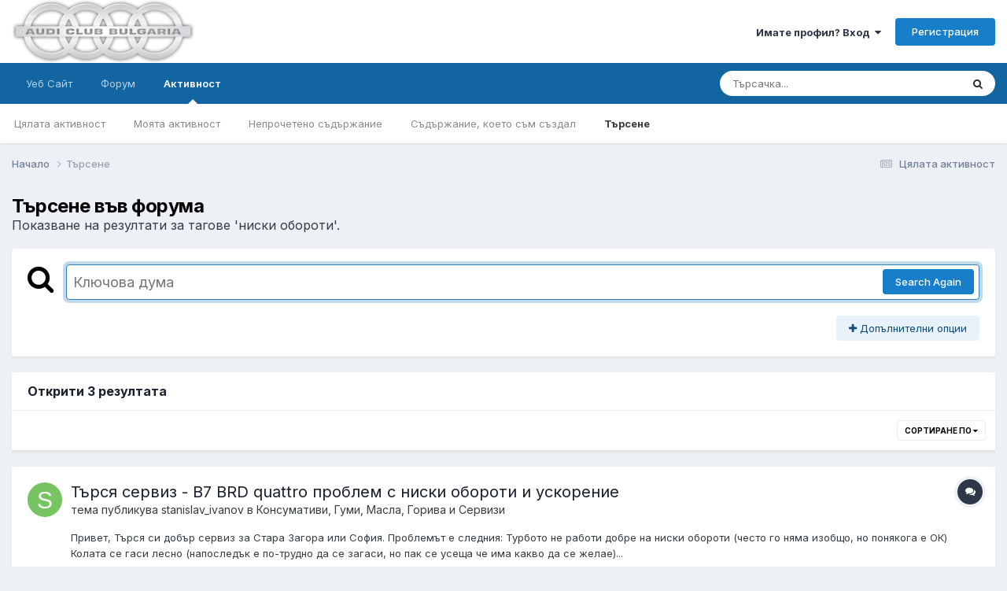

--- FILE ---
content_type: text/html;charset=UTF-8
request_url: https://audibg.com/forum/index.php?/tags/%D0%BD%D0%B8%D1%81%D0%BA%D0%B8%20%D0%BE%D0%B1%D0%BE%D1%80%D0%BE%D1%82%D0%B8/
body_size: 18287
content:
<!DOCTYPE html>
<html lang="bg-BG" dir="ltr">
	<head>
		<meta charset="utf-8">
        
		<title>Показване на резултати за  тагове &#039;ниски обороти&#039;. - AUDI CLUB BULGARIA (Ауди Клуб България)</title>
		
			<script>
  (function(i,s,o,g,r,a,m){i['GoogleAnalyticsObject']=r;i[r]=i[r]||function(){
  (i[r].q=i[r].q||[]).push(arguments)},i[r].l=1*new Date();a=s.createElement(o),
  m=s.getElementsByTagName(o)[0];a.async=1;a.src=g;m.parentNode.insertBefore(a,m)
  })(window,document,'script','//www.google-analytics.com/analytics.js','ga');

  ga('create', 'UA-10109731-1', 'auto');
  ga('send', 'pageview');

</script>
		
		
		
		

	<meta name="viewport" content="width=device-width, initial-scale=1">


	
	


	<meta name="twitter:card" content="summary" />




	
		
			
				<meta name="robots" content="noindex">
			
		
	

	
		
			
				<meta property="og:site_name" content="AUDI CLUB BULGARIA (Ауди Клуб България)">
			
		
	

	
		
			
				<meta property="og:locale" content="bg_BG">
			
		
	






<link rel="manifest" href="https://audibg.com/forum/index.php?/manifest.webmanifest/">
<meta name="msapplication-config" content="https://audibg.com/forum/index.php?/browserconfig.xml/">
<meta name="msapplication-starturl" content="/">
<meta name="application-name" content="AUDI CLUB BULGARIA (Ауди Клуб България)">
<meta name="apple-mobile-web-app-title" content="AUDI CLUB BULGARIA (Ауди Клуб България)">

	<meta name="theme-color" content="#ffffff">










<link rel="preload" href="//audibg.com/forum/applications/core/interface/font/fontawesome-webfont.woff2?v=4.7.0" as="font" crossorigin="anonymous">
		


	<link rel="preconnect" href="https://fonts.googleapis.com">
	<link rel="preconnect" href="https://fonts.gstatic.com" crossorigin>
	
		<link href="https://fonts.googleapis.com/css2?family=Inter:wght@300;400;500;600;700&amp;display=swap" rel="stylesheet">
	



	<link rel="stylesheet" href="https://audibg.com/forum/uploads/css_built_14/341e4a57816af3ba440d891ca87450ff_framework.css?v=7b5623fbc71721895140" media="all">

	<link rel="stylesheet" href="https://audibg.com/forum/uploads/css_built_14/05e81b71abe4f22d6eb8d1a929494829_responsive.css?v=7b5623fbc71721895140" media="all">

	<link rel="stylesheet" href="https://audibg.com/forum/uploads/css_built_14/20446cf2d164adcc029377cb04d43d17_flags.css?v=7b5623fbc71721895140" media="all">

	<link rel="stylesheet" href="https://audibg.com/forum/uploads/css_built_14/90eb5adf50a8c640f633d47fd7eb1778_core.css?v=7b5623fbc71721895140" media="all">

	<link rel="stylesheet" href="https://audibg.com/forum/uploads/css_built_14/5a0da001ccc2200dc5625c3f3934497d_core_responsive.css?v=7b5623fbc71721895140" media="all">

	<link rel="stylesheet" href="https://audibg.com/forum/uploads/css_built_14/f2ef08fd7eaff94a9763df0d2e2aaa1f_streams.css?v=7b5623fbc71721895140" media="all">

	<link rel="stylesheet" href="https://audibg.com/forum/uploads/css_built_14/802f8406e60523fd5b2af0bb4d7ccf04_search.css?v=7b5623fbc71721895140" media="all">

	<link rel="stylesheet" href="https://audibg.com/forum/uploads/css_built_14/ae8d39c59d6f1b4d32a059629f12aaf5_search_responsive.css?v=7b5623fbc71721895140" media="all">





<link rel="stylesheet" href="https://audibg.com/forum/uploads/css_built_14/258adbb6e4f3e83cd3b355f84e3fa002_custom.css?v=7b5623fbc71721895140" media="all">




		
		

	</head>
	<body class="ipsApp ipsApp_front ipsJS_none ipsClearfix" data-controller="core.front.core.app"  data-message=""  data-pageapp="core" data-pagelocation="front" data-pagemodule="search" data-pagecontroller="search"   >
		
        

        

		<a href="#ipsLayout_mainArea" class="ipsHide" title="Go to main content on this page" accesskey="m">Jump to content</a>
		





		<div id="ipsLayout_header" class="ipsClearfix">
			<header>
				<div class="ipsLayout_container">
					


<a href='https://audibg.com/forum/' id='elLogo' accesskey='1'><img src="https://audibg.com/forum/uploads/monthly_2024_01/logo.png.adafd24b173a3e4f1c99a2fe3a66e136.png" alt='AUDI CLUB BULGARIA (Ауди Клуб България)'></a>

					
						

	<ul id='elUserNav' class='ipsList_inline cSignedOut ipsResponsive_showDesktop'>
		
        
		
        
        
            
            <li id='elSignInLink'>
                <a href='https://audibg.com/forum/index.php?/login/' data-ipsMenu-closeOnClick="false" data-ipsMenu id='elUserSignIn'>
                    Имате профил? Вход &nbsp;<i class='fa fa-caret-down'></i>
                </a>
                
<div id='elUserSignIn_menu' class='ipsMenu ipsMenu_auto ipsHide'>
	<form accept-charset='utf-8' method='post' action='https://audibg.com/forum/index.php?/login/'>
		<input type="hidden" name="csrfKey" value="626f6284951f95395bf7d7e7730532b7">
		<input type="hidden" name="ref" value="aHR0cHM6Ly9hdWRpYmcuY29tL2ZvcnVtL2luZGV4LnBocD8vdGFncy8lRDAlQkQlRDAlQjglRDElODElRDAlQkElRDAlQjglMjAlRDAlQkUlRDAlQjElRDAlQkUlRDElODAlRDAlQkUlRDElODIlRDAlQjgv">
		<div data-role="loginForm">
			
			
			
				
<div class="ipsPad ipsForm ipsForm_vertical">
	<h4 class="ipsType_sectionHead">Вход</h4>
	<br><br>
	<ul class='ipsList_reset'>
		<li class="ipsFieldRow ipsFieldRow_noLabel ipsFieldRow_fullWidth">
			
			
				<input type="text" placeholder="Потребителско име или имейл адрес" name="auth" autocomplete="email">
			
		</li>
		<li class="ipsFieldRow ipsFieldRow_noLabel ipsFieldRow_fullWidth">
			<input type="password" placeholder="Парола" name="password" autocomplete="current-password">
		</li>
		<li class="ipsFieldRow ipsFieldRow_checkbox ipsClearfix">
			<span class="ipsCustomInput">
				<input type="checkbox" name="remember_me" id="remember_me_checkbox" value="1" checked aria-checked="true">
				<span></span>
			</span>
			<div class="ipsFieldRow_content">
				<label class="ipsFieldRow_label" for="remember_me_checkbox">Запомни ме</label>
				<span class="ipsFieldRow_desc">Не се препоръчва за споделени компютри.</span>
			</div>
		</li>
		<li class="ipsFieldRow ipsFieldRow_fullWidth">
			<button type="submit" name="_processLogin" value="usernamepassword" class="ipsButton ipsButton_primary ipsButton_small" id="elSignIn_submit">Вход</button>
			
				<p class="ipsType_right ipsType_small">
					
						<a href='https://audibg.com/forum/index.php?/lostpassword/' >
					
					Забравена парола?</a>
				</p>
			
		</li>
	</ul>
</div>
			
		</div>
	</form>
</div>
            </li>
            
        
		
			<li>
				
					<a href='https://audibg.com/forum/index.php?/register/'  id='elRegisterButton' class='ipsButton ipsButton_normal ipsButton_primary'>Регистрация</a>
				
			</li>
		
	</ul>

						
<ul class='ipsMobileHamburger ipsList_reset ipsResponsive_hideDesktop'>
	<li data-ipsDrawer data-ipsDrawer-drawerElem='#elMobileDrawer'>
		<a href='#' >
			
			
				
			
			
			
			<i class='fa fa-navicon'></i>
		</a>
	</li>
</ul>
					
				</div>
			</header>
			

	<nav data-controller='core.front.core.navBar' class=' ipsResponsive_showDesktop'>
		<div class='ipsNavBar_primary ipsLayout_container '>
			<ul data-role="primaryNavBar" class='ipsClearfix'>
				


	
		
		
		<li  id='elNavSecondary_13' data-role="navBarItem" data-navApp="core" data-navExt="CustomItem">
			
			
				<a href="http://audibg.com"  data-navItem-id="13" >
					Уеб Сайт<span class='ipsNavBar_active__identifier'></span>
				</a>
			
			
		</li>
	
	

	
		
		
		<li  id='elNavSecondary_1' data-role="navBarItem" data-navApp="core" data-navExt="CustomItem">
			
			
				<a href="https://audibg.com/forum/"  data-navItem-id="1" >
					Форум<span class='ipsNavBar_active__identifier'></span>
				</a>
			
			
				<ul class='ipsNavBar_secondary ipsHide' data-role='secondaryNavBar'>
					


	
		
		
		<li  id='elNavSecondary_8' data-role="navBarItem" data-navApp="forums" data-navExt="Forums">
			
			
				<a href="https://audibg.com/forum/index.php"  data-navItem-id="8" >
					Форуми<span class='ipsNavBar_active__identifier'></span>
				</a>
			
			
		</li>
	
	

	
		
		
		<li  id='elNavSecondary_9' data-role="navBarItem" data-navApp="calendar" data-navExt="Calendar">
			
			
				<a href="https://audibg.com/forum/index.php?/events/"  data-navItem-id="9" >
					Календар<span class='ipsNavBar_active__identifier'></span>
				</a>
			
			
		</li>
	
	

	
		
		
		<li  id='elNavSecondary_10' data-role="navBarItem" data-navApp="core" data-navExt="Guidelines">
			
			
				<a href="https://audibg.com/forum/index.php?/guidelines/"  data-navItem-id="10" >
					Правила на форума<span class='ipsNavBar_active__identifier'></span>
				</a>
			
			
		</li>
	
	

	
	

	
		
		
		<li  id='elNavSecondary_12' data-role="navBarItem" data-navApp="core" data-navExt="OnlineUsers">
			
			
				<a href="https://audibg.com/forum/index.php?/online/"  data-navItem-id="12" >
					Кой е онлайн?<span class='ipsNavBar_active__identifier'></span>
				</a>
			
			
		</li>
	
	

					<li class='ipsHide' id='elNavigationMore_1' data-role='navMore'>
						<a href='#' data-ipsMenu data-ipsMenu-appendTo='#elNavigationMore_1' id='elNavigationMore_1_dropdown'>Още <i class='fa fa-caret-down'></i></a>
						<ul class='ipsHide ipsMenu ipsMenu_auto' id='elNavigationMore_1_dropdown_menu' data-role='moreDropdown'></ul>
					</li>
				</ul>
			
		</li>
	
	

	
		
		
			
		
		<li class='ipsNavBar_active' data-active id='elNavSecondary_2' data-role="navBarItem" data-navApp="core" data-navExt="CustomItem">
			
			
				<a href="https://audibg.com/forum/index.php?/discover/"  data-navItem-id="2" data-navDefault>
					Активност<span class='ipsNavBar_active__identifier'></span>
				</a>
			
			
				<ul class='ipsNavBar_secondary ' data-role='secondaryNavBar'>
					


	
		
		
		<li  id='elNavSecondary_3' data-role="navBarItem" data-navApp="core" data-navExt="AllActivity">
			
			
				<a href="https://audibg.com/forum/index.php?/discover/"  data-navItem-id="3" >
					Цялата активност<span class='ipsNavBar_active__identifier'></span>
				</a>
			
			
		</li>
	
	

	
		
		
		<li  id='elNavSecondary_4' data-role="navBarItem" data-navApp="core" data-navExt="YourActivityStreams">
			
			
				<a href="#"  data-navItem-id="4" >
					Моята активност<span class='ipsNavBar_active__identifier'></span>
				</a>
			
			
		</li>
	
	

	
		
		
		<li  id='elNavSecondary_5' data-role="navBarItem" data-navApp="core" data-navExt="YourActivityStreamsItem">
			
			
				<a href="https://audibg.com/forum/index.php?/discover/unread/"  data-navItem-id="5" >
					Непрочетено съдържание<span class='ipsNavBar_active__identifier'></span>
				</a>
			
			
		</li>
	
	

	
		
		
		<li  id='elNavSecondary_6' data-role="navBarItem" data-navApp="core" data-navExt="YourActivityStreamsItem">
			
			
				<a href="https://audibg.com/forum/index.php?/discover/content-started/"  data-navItem-id="6" >
					Съдържание, което съм създал<span class='ipsNavBar_active__identifier'></span>
				</a>
			
			
		</li>
	
	

	
		
		
			
		
		<li class='ipsNavBar_active' data-active id='elNavSecondary_7' data-role="navBarItem" data-navApp="core" data-navExt="Search">
			
			
				<a href="https://audibg.com/forum/index.php?/search/"  data-navItem-id="7" data-navDefault>
					Търсене<span class='ipsNavBar_active__identifier'></span>
				</a>
			
			
		</li>
	
	

					<li class='ipsHide' id='elNavigationMore_2' data-role='navMore'>
						<a href='#' data-ipsMenu data-ipsMenu-appendTo='#elNavigationMore_2' id='elNavigationMore_2_dropdown'>Още <i class='fa fa-caret-down'></i></a>
						<ul class='ipsHide ipsMenu ipsMenu_auto' id='elNavigationMore_2_dropdown_menu' data-role='moreDropdown'></ul>
					</li>
				</ul>
			
		</li>
	
	

	
	

	
	

	
	

				<li class='ipsHide' id='elNavigationMore' data-role='navMore'>
					<a href='#' data-ipsMenu data-ipsMenu-appendTo='#elNavigationMore' id='elNavigationMore_dropdown'>Още</a>
					<ul class='ipsNavBar_secondary ipsHide' data-role='secondaryNavBar'>
						<li class='ipsHide' id='elNavigationMore_more' data-role='navMore'>
							<a href='#' data-ipsMenu data-ipsMenu-appendTo='#elNavigationMore_more' id='elNavigationMore_more_dropdown'>Още <i class='fa fa-caret-down'></i></a>
							<ul class='ipsHide ipsMenu ipsMenu_auto' id='elNavigationMore_more_dropdown_menu' data-role='moreDropdown'></ul>
						</li>
					</ul>
				</li>
			</ul>
			

	<div id="elSearchWrapper">
		<div id='elSearch' data-controller="core.front.core.quickSearch">
			<form accept-charset='utf-8' action='//audibg.com/forum/index.php?/search/&amp;do=quicksearch' method='post'>
                <input type='search' id='elSearchField' placeholder='Търсачка...' name='q' autocomplete='off' aria-label='Търсене'>
                <details class='cSearchFilter'>
                    <summary class='cSearchFilter__text'></summary>
                    <ul class='cSearchFilter__menu'>
                        
                        <li><label><input type="radio" name="type" value="all"  checked><span class='cSearchFilter__menuText'>Навсякъде</span></label></li>
                        
                        
                            <li><label><input type="radio" name="type" value="core_statuses_status"><span class='cSearchFilter__menuText'>Status Updates</span></label></li>
                        
                            <li><label><input type="radio" name="type" value="forums_topic"><span class='cSearchFilter__menuText'>Теми</span></label></li>
                        
                            <li><label><input type="radio" name="type" value="calendar_event"><span class='cSearchFilter__menuText'>Събития</span></label></li>
                        
                            <li><label><input type="radio" name="type" value="core_members"><span class='cSearchFilter__menuText'>Потребители</span></label></li>
                        
                    </ul>
                </details>
				<button class='cSearchSubmit' type="submit" aria-label='Търсене'><i class="fa fa-search"></i></button>
			</form>
		</div>
	</div>

		</div>
	</nav>

			
<ul id='elMobileNav' class='ipsResponsive_hideDesktop' data-controller='core.front.core.mobileNav'>
	
		
			<li id='elMobileBreadcrumb'>
				<a href='https://audibg.com/forum/'>
					<span>Начало</span>
				</a>
			</li>
		
	
	
	
	<li >
		<a data-action="defaultStream" href='https://audibg.com/forum/index.php?/discover/'><i class="fa fa-newspaper-o" aria-hidden="true"></i></a>
	</li>

	

	
		<li class='ipsJS_show'>
			<a href='https://audibg.com/forum/index.php?/search/'><i class='fa fa-search'></i></a>
		</li>
	
</ul>
		</div>
		<main id="ipsLayout_body" class="ipsLayout_container">
			<div id="ipsLayout_contentArea">
				<div id="ipsLayout_contentWrapper">
					
<nav class='ipsBreadcrumb ipsBreadcrumb_top ipsFaded_withHover'>
	

	<ul class='ipsList_inline ipsPos_right'>
		
		<li >
			<a data-action="defaultStream" class='ipsType_light '  href='https://audibg.com/forum/index.php?/discover/'><i class="fa fa-newspaper-o" aria-hidden="true"></i> <span>Цялата активност</span></a>
		</li>
		
	</ul>

	<ul data-role="breadcrumbList">
		<li>
			<a title="Начало" href='https://audibg.com/forum/'>
				<span>Начало <i class='fa fa-angle-right'></i></span>
			</a>
		</li>
		
		
			<li>
				
					<a href='https://audibg.com/forum/index.php?/search/'>
						<span>Търсене </span>
					</a>
				
			</li>
		
	</ul>
</nav>
					
					<div id="ipsLayout_mainArea">
						
						
						
						

	




						

<div data-controller='core.front.search.main' data-baseURL='https://audibg.com/forum/index.php?/search/'>
	<div class='ipsResponsive_hidePhone ipsPageHeader'>
		<h1 class='ipsType_pageTitle'>Търсене във форума</h1>
		<p class='ipsType_reset ipsType_large ' data-role='searchBlurb'>Показване на резултати за  тагове &#039;ниски обороти&#039;.</p>
	</div>
	
	

	<div class='ipsBox ipsPadding ipsResponsive_pull ipsMargin_top' data-controller='core.front.search.filters' id='elSearchFilters'>
		


<form accept-charset='utf-8' class="ipsForm ipsForm_vertical" method='post' action='https://audibg.com/forum/index.php?/tags/%D0%BD%D0%B8%D1%81%D0%BA%D0%B8%20%D0%BE%D0%B1%D0%BE%D1%80%D0%BE%D1%82%D0%B8/' data-ipsForm id='elSearchFilters_content'>
	<input type="hidden" name="form_submitted" value="1">
	
		<input type="hidden" name="csrfKey" value="626f6284951f95395bf7d7e7730532b7">
	
		<input type="hidden" name="sortby" value="relevancy">
	

	

	<div class='ipsFlex ipsFlex-ai:start ipsGap cSearchMainBar'>
		<button type='submit' class='ipsFlex-flex:00 cSearchPretendButton' tabindex='-1'><i class='fa fa-search ipsType_huge'></i></button>
		<div class='ipsFlex-flex:11'>
			<div class='cSearchWrapper'>
				<input type='text' id='elMainSearchInput' name='q' value='' placeholder='Ключова дума' autofocus class='ipsField_primary ipsField_fullWidth'>
				<div class='cSearchWrapper__button'>
					<button type='submit' id='elSearchSubmit' class='ipsButton ipsButton_primary ipsButton_verySmall ipsPos_right ipsResponsive_hidePhone ' data-action='searchAgain'>Search Again</button>
				</div>
			</div>
			<div class='ipsFlex ipsFlex-ai:center ipsFlex-fw:wrap'>
				<div class='ipsFlex-flex:11 ipsType_brandedLinks'>
					<div class='ipsMargin_top' data-role="hints">
					

			
				</div>
				</div>
				<div>
					<p class='ipsType_reset ipsMargin_top ' data-action='showFilters'>
						<a href='#' class='ipsButton ipsButton_light ipsButton_verySmall'><i class='fa fa-plus'></i> Допълнителни опции</a>
					</p>
				</div>
			</div>
		</div>
	</div>

	<div data-role='searchFilters' class='ipsSpacer_top ipsBox ipsBox--child ipsHide'>
		
		<div class='ipsTabs ipsTabs_stretch ipsClearfix' id='elTabs_search' data-ipsTabBar data-ipsTabBar-contentArea='#elTabs_search_content'>
			<a href="#elTabs_search" data-action="expandTabs"><i class="fa fa-caret-down"></i></a>
			<ul role='tablist'>
				<li>
					<a href='#' id="elTab_searchContent" class="ipsTabs_item ipsTabs_activeItem ipsType_center" title="Search in our content" role="tab" aria-selected="true">
						Търсене в съдържание
					</a>
				</li>
				<li>
					<a href='#' id="elTab_searchMembers" class="ipsTabs_item  ipsType_center" title="Search our members" role="tab" >
						Търсене на потребители
					</a>
				</li>
			</ul>
		</div>
		
		<section id='elTabs_search_content' class='ipsTabs_panels'>
			<div id='ipsTabs_elTabs_search_elTab_searchContent_panel' class='ipsTabs_panel' data-tabType='content'>
				<div class='ipsPad_double'>
					<div class=''>		
						<ul class='ipsList_reset'>
							
								
									<li class='ipsSpacer_half  ipsFieldRow_fullWidth' data-role='searchTags'>
										<h3 class="ipsType_reset ipsType_large cStreamForm_title ipsSpacer_bottom ipsSpacer_half">Търсене по таг</h3>
										


	





	
		


<div>

<textarea
	name="tags"
	id='elInput_tags'
	class=""
	
	
	
	
	data-ipsAutocomplete
	
	data-ipsAutocomplete-forceLower
	data-ipsAutocomplete-lang='ac_optional'
	
	
	
	
	
	
	
	
	
	data-ipsAutocomplete-minimized
>ниски обороти</textarea>




</div>









										<span class='ipsType_light ipsType_small'>Отделяйте таговете с запетая.</span>
									</li>
								
								
									<li class='ipsSpacer_top ipsSpacer_half ipsHide' data-role='searchTermsOrTags'>
										<ul class='ipsFieldRow_content ipsList_reset'>
											<li class='ipsFieldRow_inlineCheckbox'>
												<span class='ipsCustomInput'>
													<input type='radio' name="eitherTermsOrTags" value="or" id='elRadio_eitherTermsOrTags_or' checked>
													<span></span>
												</span> <label for='elRadio_eitherTermsOrTags_or'>Търси по термин <strong>или</strong> таг</label>
											</li>
											<li class='ipsFieldRow_inlineCheckbox'>
												<span class='ipsCustomInput'>
													<input type='radio' name="eitherTermsOrTags" value="and" id='elRadio_eitherTermsOrTags_and' >
													<span></span>
												</span> <label for='elRadio_eitherTermsOrTags_and'>Търси по термин <strong>и</strong> таг</label>
											</li>
										</ul>
									</li>
								
							
							
								<li class='ipsSpacer_top ipsHide ipsFieldRow_fullWidth' data-role='searchAuthors'>
									<h3 class="ipsType_reset ipsType_large cStreamForm_title ipsSpacer_bottom ipsSpacer_half">Търсене по автор</h3>
									


	






<div>

<textarea
	name="author"
	id='elInput_author'
	class=""
	
	
	
	
	data-ipsAutocomplete
	
	
	data-ipsAutocomplete-lang='mem_optional'
	data-ipsAutocomplete-maxItems='1'
	
		data-ipsAutocomplete-unique
	
	
		data-ipsAutocomplete-dataSource="https://audibg.com/forum/index.php?app=core&amp;module=system&amp;controller=ajax&amp;do=findMember"
		data-ipsAutocomplete-queryParam='input'
	
	
		data-ipsAutocomplete-resultItemTemplate="core.autocomplete.memberItem"
	
	
	
	data-ipsAutocomplete-minAjaxLength='3'
	data-ipsAutocomplete-disallowedCharacters='[]'
	data-ipsAutocomplete-commaTrigger='false'
	
></textarea>




</div>









								</li>
							
						</ul>
						
							<ul class="ipsList_inline ipsType_normal ipsJS_show">
								
								
									<li><a href="#" data-action="searchByAuthors" data-opens='searchAuthors'><i class="fa fa-plus"></i> Търсене по автор</a></li>
								
							</ul>
						
					</div>

					<div class='ipsGrid ipsGrid_collapsePhone ipsSpacer_top ipsSpacer_double'>
						
							
							<div class='ipsGrid_span3'>
								<h3 class="ipsType_reset ipsType_large cStreamForm_title ipsSpacer_bottom ipsSpacer_half">Тип съдържание</h3>
								<ul class="ipsSideMenu_list ipsSideMenu_withRadios ipsSideMenu_small ipsType_normal" data-role='searchApp' data-ipsSideMenu data-ipsSideMenu-type="radio" data-ipsSideMenu-responsive="false">
									
										
										<li>
											<span id='elSearchToggle_' class='ipsSideMenu_item ipsSideMenu_itemActive' data-ipsMenuValue=''>
												<input type="radio" name="type" value="" checked id="elRadio_type_" data-control="toggle" data-toggles="club" data-toggle-visibleCheck='#elSearchToggle_'>
												<label for='elRadio_type_' id='elField_type__label' data-role='searchAppTitle'>Всичко</label>
											</span>
										</li>
									
										
										<li>
											<span id='elSearchToggle_core_statuses_status' class='ipsSideMenu_item ' data-ipsMenuValue='core_statuses_status'>
												<input type="radio" name="type" value="core_statuses_status"  id="elRadio_type_core_statuses_status" data-control="toggle" data-toggles="core_statuses_status_node,search_min_comments" data-toggle-visibleCheck='#elSearchToggle_core_statuses_status'>
												<label for='elRadio_type_core_statuses_status' id='elField_type_core_statuses_status_label' data-role='searchAppTitle'>Status Updates</label>
											</span>
										</li>
									
										
										<li>
											<span id='elSearchToggle_forums_topic' class='ipsSideMenu_item ' data-ipsMenuValue='forums_topic'>
												<input type="radio" name="type" value="forums_topic"  id="elRadio_type_forums_topic" data-control="toggle" data-toggles="forums_topic_node,search_min_views,search_min_replies" data-toggle-visibleCheck='#elSearchToggle_forums_topic'>
												<label for='elRadio_type_forums_topic' id='elField_type_forums_topic_label' data-role='searchAppTitle'>Теми</label>
											</span>
										</li>
									
										
										<li>
											<span id='elSearchToggle_calendar_event' class='ipsSideMenu_item ' data-ipsMenuValue='calendar_event'>
												<input type="radio" name="type" value="calendar_event"  id="elRadio_type_calendar_event" data-control="toggle" data-toggles="calendar_event_node,search_min_comments,search_min_reviews" data-toggle-visibleCheck='#elSearchToggle_calendar_event'>
												<label for='elRadio_type_calendar_event' id='elField_type_calendar_event_label' data-role='searchAppTitle'>Събития</label>
											</span>
										</li>
									
								</ul>
								
								
									<br>
									
										<div id="forums_topic_node">
											<h3 class="ipsType_reset ipsType_large cStreamForm_title ipsSpacer_bottom ipsSpacer_half">Форуми</h3>
											
<div class='ipsSelectTree ipsJS_show' data-name='forums_topic_node' data-ipsSelectTree data-ipsSelectTree-url="https://audibg.com/forum/index.php?/tags/%D0%BD%D0%B8%D1%81%D0%BA%D0%B8%20%D0%BE%D0%B1%D0%BE%D1%80%D0%BE%D1%82%D0%B8/&amp;_nodeSelectName=forums_topic_node" data-ipsSelectTree-multiple data-ipsSelectTree-selected='[]'>
	<input type="hidden" name="forums_topic_node" value="" data-role="nodeValue">
	<div class='ipsSelectTree_value ipsSelectTree_placeholder'></div>
	<span class='ipsSelectTree_expand'><i class='fa fa-chevron-down'></i></span>
	<div class='ipsSelectTree_nodes ipsHide'>
		<div data-role='nodeList' class='ipsScrollbar'>
			
				

	<ul class='ipsList_reset'>
		
			
				<li>
					
						
							<div class='ipsSelectTree_item ipsSelectTree_itemDisabled ipsSelectTree_withChildren ipsSelectTree_itemOpen' data-id="23" data-breadcrumb='[]' data-childrenloaded="true">
								
									<a href='#' data-action="getChildren" class='ipsSelectTree_toggle'></a>
								
								<span data-role="nodeTitle">
									
										Общи
									
								</span>
							</div>
							
								<div data-role="childWrapper">
									

	<ul class='ipsList_reset'>
		
			
				<li>
					
						<div data-action="nodeSelect" class='ipsSelectTree_item  ' data-id="95" data-breadcrumb='[&quot;\u041e\u0431\u0449\u0438&quot;]'  >
							
							<span data-role="nodeTitle">
								
									Ауди Клуб България
								
							</span>
						</div>
						
					
				</li>
			
		
			
				<li>
					
						<div data-action="nodeSelect" class='ipsSelectTree_item ipsSelectTree_withChildren ' data-id="6" data-breadcrumb='[&quot;\u041e\u0431\u0449\u0438&quot;]'  >
							
								<a href='#' data-action="getChildren" class='ipsSelectTree_toggle'></a>
							
							<span data-role="nodeTitle">
								
									АУДИтория
								
							</span>
						</div>
						
					
				</li>
			
		
			
				<li>
					
						<div data-action="nodeSelect" class='ipsSelectTree_item  ' data-id="25" data-breadcrumb='[&quot;\u041e\u0431\u0449\u0438&quot;]'  >
							
							<span data-role="nodeTitle">
								
									Златен Фонд
								
							</span>
						</div>
						
					
				</li>
			
		
			
				<li>
					
						<div data-action="nodeSelect" class='ipsSelectTree_item ipsSelectTree_withChildren ' data-id="27" data-breadcrumb='[&quot;\u041e\u0431\u0449\u0438&quot;]'  >
							
								<a href='#' data-action="getChildren" class='ipsSelectTree_toggle'></a>
							
							<span data-role="nodeTitle">
								
									Техника / Електроника
								
							</span>
						</div>
						
					
				</li>
			
		
			
				<li>
					
						<div data-action="nodeSelect" class='ipsSelectTree_item  ' data-id="36" data-breadcrumb='[&quot;\u041e\u0431\u0449\u0438&quot;]'  >
							
							<span data-role="nodeTitle">
								
									Как и каквo Audi да си купя?
								
							</span>
						</div>
						
					
				</li>
			
		
			
				<li>
					
						<div data-action="nodeSelect" class='ipsSelectTree_item ipsSelectTree_withChildren ' data-id="55" data-breadcrumb='[&quot;\u041e\u0431\u0449\u0438&quot;]'  >
							
								<a href='#' data-action="getChildren" class='ipsSelectTree_toggle'></a>
							
							<span data-role="nodeTitle">
								
									Продава / Купува
								
							</span>
						</div>
						
					
				</li>
			
		
			
				<li>
					
						<div data-action="nodeSelect" class='ipsSelectTree_item ipsSelectTree_withChildren ' data-id="7" data-breadcrumb='[&quot;\u041e\u0431\u0449\u0438&quot;]'  >
							
								<a href='#' data-action="getChildren" class='ipsSelectTree_toggle'></a>
							
							<span data-role="nodeTitle">
								
									Клубни събития
								
							</span>
						</div>
						
					
				</li>
			
		
			
				<li>
					
						<div data-action="nodeSelect" class='ipsSelectTree_item  ' data-id="20" data-breadcrumb='[&quot;\u041e\u0431\u0449\u0438&quot;]'  >
							
							<span data-role="nodeTitle">
								
									Форумът: новини, обсъждане на проблеми и въпроси
								
							</span>
						</div>
						
					
				</li>
			
		
		
	</ul>

								</div>
							
						
					
				</li>
			
		
			
				<li>
					
						
							<div class='ipsSelectTree_item ipsSelectTree_itemDisabled ipsSelectTree_withChildren ipsSelectTree_itemOpen' data-id="74" data-breadcrumb='[]' data-childrenloaded="true">
								
									<a href='#' data-action="getChildren" class='ipsSelectTree_toggle'></a>
								
								<span data-role="nodeTitle">
									
										Технически раздел
									
								</span>
							</div>
							
								<div data-role="childWrapper">
									

	<ul class='ipsList_reset'>
		
			
				<li>
					
						<div data-action="nodeSelect" class='ipsSelectTree_item  ' data-id="63" data-breadcrumb='[&quot;\u0422\u0435\u0445\u043d\u0438\u0447\u0435\u0441\u043a\u0438 \u0440\u0430\u0437\u0434\u0435\u043b&quot;]'  >
							
							<span data-role="nodeTitle">
								
									Направи си сам
								
							</span>
						</div>
						
					
				</li>
			
		
			
				<li>
					
						<div data-action="nodeSelect" class='ipsSelectTree_item  ' data-id="31" data-breadcrumb='[&quot;\u0422\u0435\u0445\u043d\u0438\u0447\u0435\u0441\u043a\u0438 \u0440\u0430\u0437\u0434\u0435\u043b&quot;]'  >
							
							<span data-role="nodeTitle">
								
									Консумативи, Гуми, Масла, Горива и Сервизи
								
							</span>
						</div>
						
					
				</li>
			
		
			
				<li>
					
						<div data-action="nodeSelect" class='ipsSelectTree_item  ' data-id="32" data-breadcrumb='[&quot;\u0422\u0435\u0445\u043d\u0438\u0447\u0435\u0441\u043a\u0438 \u0440\u0430\u0437\u0434\u0435\u043b&quot;]'  >
							
							<span data-role="nodeTitle">
								
									80/90/Coupe
								
							</span>
						</div>
						
					
				</li>
			
		
			
				<li>
					
						<div data-action="nodeSelect" class='ipsSelectTree_item  ' data-id="76" data-breadcrumb='[&quot;\u0422\u0435\u0445\u043d\u0438\u0447\u0435\u0441\u043a\u0438 \u0440\u0430\u0437\u0434\u0435\u043b&quot;]'  >
							
							<span data-role="nodeTitle">
								
									100/200/V8
								
							</span>
						</div>
						
					
				</li>
			
		
			
				<li>
					
						<div data-action="nodeSelect" class='ipsSelectTree_item  ' data-id="77" data-breadcrumb='[&quot;\u0422\u0435\u0445\u043d\u0438\u0447\u0435\u0441\u043a\u0438 \u0440\u0430\u0437\u0434\u0435\u043b&quot;]'  >
							
							<span data-role="nodeTitle">
								
									А1/А2
								
							</span>
						</div>
						
					
				</li>
			
		
			
				<li>
					
						<div data-action="nodeSelect" class='ipsSelectTree_item ipsSelectTree_withChildren ' data-id="97" data-breadcrumb='[&quot;\u0422\u0435\u0445\u043d\u0438\u0447\u0435\u0441\u043a\u0438 \u0440\u0430\u0437\u0434\u0435\u043b&quot;]'  >
							
								<a href='#' data-action="getChildren" class='ipsSelectTree_toggle'></a>
							
							<span data-role="nodeTitle">
								
									A3/S3
								
							</span>
						</div>
						
					
				</li>
			
		
			
				<li>
					
						<div data-action="nodeSelect" class='ipsSelectTree_item ipsSelectTree_withChildren ' data-id="91" data-breadcrumb='[&quot;\u0422\u0435\u0445\u043d\u0438\u0447\u0435\u0441\u043a\u0438 \u0440\u0430\u0437\u0434\u0435\u043b&quot;]'  >
							
								<a href='#' data-action="getChildren" class='ipsSelectTree_toggle'></a>
							
							<span data-role="nodeTitle">
								
									А4/S4/Allroad
								
							</span>
						</div>
						
					
				</li>
			
		
			
				<li>
					
						<div data-action="nodeSelect" class='ipsSelectTree_item  ' data-id="80" data-breadcrumb='[&quot;\u0422\u0435\u0445\u043d\u0438\u0447\u0435\u0441\u043a\u0438 \u0440\u0430\u0437\u0434\u0435\u043b&quot;]'  >
							
							<span data-role="nodeTitle">
								
									А5/S5
								
							</span>
						</div>
						
					
				</li>
			
		
			
				<li>
					
						<div data-action="nodeSelect" class='ipsSelectTree_item ipsSelectTree_withChildren ' data-id="81" data-breadcrumb='[&quot;\u0422\u0435\u0445\u043d\u0438\u0447\u0435\u0441\u043a\u0438 \u0440\u0430\u0437\u0434\u0435\u043b&quot;]'  >
							
								<a href='#' data-action="getChildren" class='ipsSelectTree_toggle'></a>
							
							<span data-role="nodeTitle">
								
									А6/S6/Allroad
								
							</span>
						</div>
						
					
				</li>
			
		
			
				<li>
					
						<div data-action="nodeSelect" class='ipsSelectTree_item  ' data-id="107" data-breadcrumb='[&quot;\u0422\u0435\u0445\u043d\u0438\u0447\u0435\u0441\u043a\u0438 \u0440\u0430\u0437\u0434\u0435\u043b&quot;]'  >
							
							<span data-role="nodeTitle">
								
									А7/S7
								
							</span>
						</div>
						
					
				</li>
			
		
			
				<li>
					
						<div data-action="nodeSelect" class='ipsSelectTree_item ipsSelectTree_withChildren ' data-id="82" data-breadcrumb='[&quot;\u0422\u0435\u0445\u043d\u0438\u0447\u0435\u0441\u043a\u0438 \u0440\u0430\u0437\u0434\u0435\u043b&quot;]'  >
							
								<a href='#' data-action="getChildren" class='ipsSelectTree_toggle'></a>
							
							<span data-role="nodeTitle">
								
									А8/S8
								
							</span>
						</div>
						
					
				</li>
			
		
			
				<li>
					
						<div data-action="nodeSelect" class='ipsSelectTree_item ipsSelectTree_withChildren ' data-id="83" data-breadcrumb='[&quot;\u0422\u0435\u0445\u043d\u0438\u0447\u0435\u0441\u043a\u0438 \u0440\u0430\u0437\u0434\u0435\u043b&quot;]'  >
							
								<a href='#' data-action="getChildren" class='ipsSelectTree_toggle'></a>
							
							<span data-role="nodeTitle">
								
									Q3/Q5/Q7
								
							</span>
						</div>
						
					
				</li>
			
		
			
				<li>
					
						<div data-action="nodeSelect" class='ipsSelectTree_item  ' data-id="84" data-breadcrumb='[&quot;\u0422\u0435\u0445\u043d\u0438\u0447\u0435\u0441\u043a\u0438 \u0440\u0430\u0437\u0434\u0435\u043b&quot;]'  >
							
							<span data-role="nodeTitle">
								
									TT/R8/RS
								
							</span>
						</div>
						
					
				</li>
			
		
			
				<li>
					
						<div data-action="nodeSelect" class='ipsSelectTree_item  ' data-id="115" data-breadcrumb='[&quot;\u0422\u0435\u0445\u043d\u0438\u0447\u0435\u0441\u043a\u0438 \u0440\u0430\u0437\u0434\u0435\u043b&quot;]'  >
							
							<span data-role="nodeTitle">
								
									e-tron
								
							</span>
						</div>
						
					
				</li>
			
		
			
				<li>
					
						<div data-action="nodeSelect" class='ipsSelectTree_item  ' data-id="37" data-breadcrumb='[&quot;\u0422\u0435\u0445\u043d\u0438\u0447\u0435\u0441\u043a\u0438 \u0440\u0430\u0437\u0434\u0435\u043b&quot;]'  >
							
							<span data-role="nodeTitle">
								
									Автомобилни Газови Уредби
								
							</span>
						</div>
						
					
				</li>
			
		
			
				<li>
					
						<div data-action="nodeSelect" class='ipsSelectTree_item ipsSelectTree_withChildren ' data-id="14" data-breadcrumb='[&quot;\u0422\u0435\u0445\u043d\u0438\u0447\u0435\u0441\u043a\u0438 \u0440\u0430\u0437\u0434\u0435\u043b&quot;]'  >
							
								<a href='#' data-action="getChildren" class='ipsSelectTree_toggle'></a>
							
							<span data-role="nodeTitle">
								
									Тунинг / Концепти / Спорт / Подвизи
								
							</span>
						</div>
						
					
				</li>
			
		
			
				<li>
					
						
							<div class='ipsSelectTree_item ipsSelectTree_itemDisabled ipsSelectTree_withChildren ' data-id="48" data-breadcrumb='[&quot;\u0422\u0435\u0445\u043d\u0438\u0447\u0435\u0441\u043a\u0438 \u0440\u0430\u0437\u0434\u0435\u043b&quot;]' >
								
									<a href='#' data-action="getChildren" class='ipsSelectTree_toggle'></a>
								
								<span data-role="nodeTitle">
									
										Техническа Библиотека
									
								</span>
							</div>
							
						
					
				</li>
			
		
			
				<li>
					
						<div data-action="nodeSelect" class='ipsSelectTree_item  ' data-id="52" data-breadcrumb='[&quot;\u0422\u0435\u0445\u043d\u0438\u0447\u0435\u0441\u043a\u0438 \u0440\u0430\u0437\u0434\u0435\u043b&quot;]'  >
							
							<span data-role="nodeTitle">
								
									Дизел
								
							</span>
						</div>
						
					
				</li>
			
		
		
	</ul>

								</div>
							
						
					
				</li>
			
		
			
				<li>
					
						
							<div class='ipsSelectTree_item ipsSelectTree_itemDisabled ipsSelectTree_withChildren ipsSelectTree_itemOpen' data-id="30" data-breadcrumb='[]' data-childrenloaded="true">
								
									<a href='#' data-action="getChildren" class='ipsSelectTree_toggle'></a>
								
								<span data-role="nodeTitle">
									
										Стари подфоруми - само за четене
									
								</span>
							</div>
							
								<div data-role="childWrapper">
									

	<ul class='ipsList_reset'>
		
			
				<li>
					
						<div data-action="nodeSelect" class='ipsSelectTree_item  ' data-id="5" data-breadcrumb='[&quot;\u0421\u0442\u0430\u0440\u0438 \u043f\u043e\u0434\u0444\u043e\u0440\u0443\u043c\u0438 - \u0441\u0430\u043c\u043e \u0437\u0430 \u0447\u0435\u0442\u0435\u043d\u0435&quot;]'  >
							
							<span data-role="nodeTitle">
								
									Ремонти / Сервизи
								
							</span>
						</div>
						
					
				</li>
			
		
			
				<li>
					
						<div data-action="nodeSelect" class='ipsSelectTree_item  ' data-id="78" data-breadcrumb='[&quot;\u0421\u0442\u0430\u0440\u0438 \u043f\u043e\u0434\u0444\u043e\u0440\u0443\u043c\u0438 - \u0441\u0430\u043c\u043e \u0437\u0430 \u0447\u0435\u0442\u0435\u043d\u0435&quot;]'  >
							
							<span data-role="nodeTitle">
								
									А3/S3
								
							</span>
						</div>
						
					
				</li>
			
		
			
				<li>
					
						<div data-action="nodeSelect" class='ipsSelectTree_item  ' data-id="33" data-breadcrumb='[&quot;\u0421\u0442\u0430\u0440\u0438 \u043f\u043e\u0434\u0444\u043e\u0440\u0443\u043c\u0438 - \u0441\u0430\u043c\u043e \u0437\u0430 \u0447\u0435\u0442\u0435\u043d\u0435&quot;]'  >
							
							<span data-role="nodeTitle">
								
									А3 / А4
								
							</span>
						</div>
						
					
				</li>
			
		
			
				<li>
					
						<div data-action="nodeSelect" class='ipsSelectTree_item  ' data-id="79" data-breadcrumb='[&quot;\u0421\u0442\u0430\u0440\u0438 \u043f\u043e\u0434\u0444\u043e\u0440\u0443\u043c\u0438 - \u0441\u0430\u043c\u043e \u0437\u0430 \u0447\u0435\u0442\u0435\u043d\u0435&quot;]'  >
							
							<span data-role="nodeTitle">
								
									А4/S4/Allroad
								
							</span>
						</div>
						
					
				</li>
			
		
			
				<li>
					
						<div data-action="nodeSelect" class='ipsSelectTree_item  ' data-id="34" data-breadcrumb='[&quot;\u0421\u0442\u0430\u0440\u0438 \u043f\u043e\u0434\u0444\u043e\u0440\u0443\u043c\u0438 - \u0441\u0430\u043c\u043e \u0437\u0430 \u0447\u0435\u0442\u0435\u043d\u0435&quot;]'  >
							
							<span data-role="nodeTitle">
								
									100 / А6
								
							</span>
						</div>
						
					
				</li>
			
		
			
				<li>
					
						<div data-action="nodeSelect" class='ipsSelectTree_item  ' data-id="35" data-breadcrumb='[&quot;\u0421\u0442\u0430\u0440\u0438 \u043f\u043e\u0434\u0444\u043e\u0440\u0443\u043c\u0438 - \u0441\u0430\u043c\u043e \u0437\u0430 \u0447\u0435\u0442\u0435\u043d\u0435&quot;]'  >
							
							<span data-role="nodeTitle">
								
									Други Mодели Ауди
								
							</span>
						</div>
						
					
				</li>
			
		
		
	</ul>

								</div>
							
						
					
				</li>
			
		
		
	</ul>

			
		</div>
		
	</div>
</div>

<noscript>
	
		<a href="https://audibg.com/forum/index.php?/tags/%D0%BD%D0%B8%D1%81%D0%BA%D0%B8%20%D0%BE%D0%B1%D0%BE%D1%80%D0%BE%D1%82%D0%B8/&amp;_nodeSelectName=forums_topic_node&amp;_noJs=1">Click here to reload the page in order to enable certain features</a>
	
</noscript>
										</div>
									
										<div id="calendar_event_node">
											<h3 class="ipsType_reset ipsType_large cStreamForm_title ipsSpacer_bottom ipsSpacer_half">Календари</h3>
											
<div class='ipsSelectTree ipsJS_show' data-name='calendar_event_node' data-ipsSelectTree data-ipsSelectTree-url="https://audibg.com/forum/index.php?/tags/%D0%BD%D0%B8%D1%81%D0%BA%D0%B8%20%D0%BE%D0%B1%D0%BE%D1%80%D0%BE%D1%82%D0%B8/&amp;_nodeSelectName=calendar_event_node" data-ipsSelectTree-multiple data-ipsSelectTree-selected='[]'>
	<input type="hidden" name="calendar_event_node" value="" data-role="nodeValue">
	<div class='ipsSelectTree_value ipsSelectTree_placeholder'></div>
	<span class='ipsSelectTree_expand'><i class='fa fa-chevron-down'></i></span>
	<div class='ipsSelectTree_nodes ipsHide'>
		<div data-role='nodeList' class='ipsScrollbar'>
			
				

	<ul class='ipsList_reset'>
		
			
				<li>
					
						<div data-action="nodeSelect" class='ipsSelectTree_item  ' data-id="1" data-breadcrumb='[]'  >
							
							<span data-role="nodeTitle">
								
									Събитията на Audi Club Bulgaria
								
							</span>
						</div>
						
					
				</li>
			
		
		
	</ul>

			
		</div>
		
	</div>
</div>

<noscript>
	
		<a href="https://audibg.com/forum/index.php?/tags/%D0%BD%D0%B8%D1%81%D0%BA%D0%B8%20%D0%BE%D0%B1%D0%BE%D1%80%D0%BE%D1%82%D0%B8/&amp;_nodeSelectName=calendar_event_node&amp;_noJs=1">Click here to reload the page in order to enable certain features</a>
	
</noscript>
										</div>
									
								
								
								

								<hr class='ipsHr ipsSpacer_both ipsResponsive_showPhone ipsResponsive_block'>
							</div>
						
						<div class='ipsGrid_span9'>
							<div class='ipsGrid_span9' data-role='searchFilters' id='elSearchFiltersMain'>
								<div class='ipsGrid ipsGrid_collapsePhone'>
									<div class='ipsGrid_span6'>
										<h3 class="ipsType_reset ipsType_large cStreamForm_title">Търси съвпадения в...</h3>
										<ul class='ipsSideMenu_list ipsSideMenu_withRadios ipsSideMenu_small ipsType_normal ipsSpacer_top ipsSpacer_half' role="radiogroup" data-ipsSideMenu data-ipsSideMenu-type="radio" data-ipsSideMenu-responsive="false" data-filterType='searchIn'>
											
												<li>
													<span class='ipsSideMenu_item ipsSideMenu_itemActive' data-ipsMenuValue='all'>
														<input type="radio" name="search_in" value="all" checked id="elRadio_searchIn_full_all">
														<label for='elRadio_searchIn_full_all' id='elField_searchIn_full_label_all'>Заглавия и съдържание</label>
													</span>
												</li>
											
												<li>
													<span class='ipsSideMenu_item ' data-ipsMenuValue='titles'>
														<input type="radio" name="search_in" value="titles"  id="elRadio_searchIn_full_titles">
														<label for='elRadio_searchIn_full_titles' id='elField_searchIn_full_label_titles'>Само в заглавия</label>
													</span>
												</li>
											
										</ul>
									</div>
									<div class='ipsGrid_span6'>
										<h3 class="ipsType_reset ipsType_large cStreamForm_title">Търси резултати които...</h3>
										<ul class='ipsSideMenu_list ipsSideMenu_withRadios ipsSideMenu_small ipsType_normal ipsSpacer_top ipsSpacer_half' role="radiogroup" data-ipsSideMenu data-ipsSideMenu-type="radio" data-ipsSideMenu-responsive="false" data-filterType='andOr'>
											
												<li>
													<span class='ipsSideMenu_item ' data-ipsMenuValue='and'>
														<input type="radio" name="search_and_or" value="and"  id="elRadio_andOr_full_and">
														<label for='elRadio_andOr_full_and' id='elField_andOr_full_label_and'>Съдържа <em>всички</em> търсени думи</label>
													</span>
												</li>
											
												<li>
													<span class='ipsSideMenu_item ipsSideMenu_itemActive' data-ipsMenuValue='or'>
														<input type="radio" name="search_and_or" value="or" checked id="elRadio_andOr_full_or">
														<label for='elRadio_andOr_full_or' id='elField_andOr_full_label_or'>Съдържа <em>някоя</em> от търсените думи</label>
													</span>
												</li>
											
										</ul>
									</div>
								</div>
								<br>
								<div class='ipsGrid ipsGrid_collapsePhone'>
									
										<div class='ipsGrid_span6'>
											<h3 class="ipsType_reset ipsType_large cStreamForm_title">Дата на създаване</h3>
											<ul class="ipsSideMenu_list ipsSideMenu_withRadios ipsSideMenu_small ipsType_normal ipsSpacer_top ipsSpacer_half" role="radiogroup" data-ipsSideMenu data-ipsSideMenu-type="radio" data-ipsSideMenu-responsive="false" data-filterType='dateCreated'>
												
													<li>
														<span class='ipsSideMenu_item ipsSideMenu_itemActive' data-ipsMenuValue='any'>
															<input type="radio" name="startDate" value="any" checked id="elRadio_startDate_any">
															<label for='elRadio_startDate_any' id='elField_startDate_label_any'>Без значение</label>
														</span>
													</li>
												
													<li>
														<span class='ipsSideMenu_item ' data-ipsMenuValue='day'>
															<input type="radio" name="startDate" value="day"  id="elRadio_startDate_day">
															<label for='elRadio_startDate_day' id='elField_startDate_label_day'>Последните 24 часа</label>
														</span>
													</li>
												
													<li>
														<span class='ipsSideMenu_item ' data-ipsMenuValue='week'>
															<input type="radio" name="startDate" value="week"  id="elRadio_startDate_week">
															<label for='elRadio_startDate_week' id='elField_startDate_label_week'>Изминалата седмица</label>
														</span>
													</li>
												
													<li>
														<span class='ipsSideMenu_item ' data-ipsMenuValue='month'>
															<input type="radio" name="startDate" value="month"  id="elRadio_startDate_month">
															<label for='elRadio_startDate_month' id='elField_startDate_label_month'>Изминалият месец</label>
														</span>
													</li>
												
													<li>
														<span class='ipsSideMenu_item ' data-ipsMenuValue='six_months'>
															<input type="radio" name="startDate" value="six_months"  id="elRadio_startDate_six_months">
															<label for='elRadio_startDate_six_months' id='elField_startDate_label_six_months'>Последните шест месеца</label>
														</span>
													</li>
												
													<li>
														<span class='ipsSideMenu_item ' data-ipsMenuValue='year'>
															<input type="radio" name="startDate" value="year"  id="elRadio_startDate_year">
															<label for='elRadio_startDate_year' id='elField_startDate_label_year'>Миналата година</label>
														</span>
													</li>
												
													<li>
														<span class='ipsSideMenu_item ' data-ipsMenuValue='custom'>
															<input type="radio" name="startDate" value="custom"  id="elRadio_startDate_custom">
															<label for='elRadio_startDate_custom' id='elField_startDate_label_custom'>По избор</label>
														</span>
													</li>
												
												<li class='ipsGrid ipsGrid_collapsePhone cStreamForm_dates ipsAreaBackground_light ipsPad_half ipsJS_hide' data-role="dateForm">
													<div class='ipsGrid_span6'>
                                                        
														<h4 class='ipsType_minorHeading'>Начало</h4>
														<input type='date' name='startDateCustom[start]' data-control='date' data-role='start' value='}'>
													</div>
													<div class='ipsGrid_span6'>
                                                        
														<h4 class='ipsType_minorHeading'>Край</h4>
														<input type='date' name='startDateCustom[end]' data-control='date' data-role='end' value='}'>
                                                    </div>
												</li>
											</ul>
											<hr class='ipsHr ipsSpacer_both ipsResponsive_showPhone ipsResponsive_block'>
										</div>
									
									
										<div class='ipsGrid_span6'>
											<h3 class="ipsType_reset ipsType_large cStreamForm_title">Последна актуализация</h3>
											<ul class="ipsSideMenu_list ipsSideMenu_withRadios ipsSideMenu_small ipsType_normal ipsSpacer_top ipsSpacer_half" role="radiogroup" data-ipsSideMenu data-ipsSideMenu-type="radio" data-ipsSideMenu-responsive="false" data-filterType='dateUpdated'>
												
													<li>
														<span class='ipsSideMenu_item ipsSideMenu_itemActive' data-ipsMenuValue='any'>
															<input type="radio" name="updatedDate" value="any" checked id="elRadio_updatedDate_any">
															<label for='elRadio_updatedDate_any' id='elField_updatedDate_label_any'>Без значение</label>
														</span>
													</li>
												
													<li>
														<span class='ipsSideMenu_item ' data-ipsMenuValue='day'>
															<input type="radio" name="updatedDate" value="day"  id="elRadio_updatedDate_day">
															<label for='elRadio_updatedDate_day' id='elField_updatedDate_label_day'>Последните 24 часа</label>
														</span>
													</li>
												
													<li>
														<span class='ipsSideMenu_item ' data-ipsMenuValue='week'>
															<input type="radio" name="updatedDate" value="week"  id="elRadio_updatedDate_week">
															<label for='elRadio_updatedDate_week' id='elField_updatedDate_label_week'>Изминалата седмица</label>
														</span>
													</li>
												
													<li>
														<span class='ipsSideMenu_item ' data-ipsMenuValue='month'>
															<input type="radio" name="updatedDate" value="month"  id="elRadio_updatedDate_month">
															<label for='elRadio_updatedDate_month' id='elField_updatedDate_label_month'>Изминалият месец</label>
														</span>
													</li>
												
													<li>
														<span class='ipsSideMenu_item ' data-ipsMenuValue='six_months'>
															<input type="radio" name="updatedDate" value="six_months"  id="elRadio_updatedDate_six_months">
															<label for='elRadio_updatedDate_six_months' id='elField_updatedDate_label_six_months'>Последните шест месеца</label>
														</span>
													</li>
												
													<li>
														<span class='ipsSideMenu_item ' data-ipsMenuValue='year'>
															<input type="radio" name="updatedDate" value="year"  id="elRadio_updatedDate_year">
															<label for='elRadio_updatedDate_year' id='elField_updatedDate_label_year'>Миналата година</label>
														</span>
													</li>
												
													<li>
														<span class='ipsSideMenu_item ' data-ipsMenuValue='custom'>
															<input type="radio" name="updatedDate" value="custom"  id="elRadio_updatedDate_custom">
															<label for='elRadio_updatedDate_custom' id='elField_updatedDate_label_custom'>По избор</label>
														</span>
													</li>
												
												<li class='ipsGrid ipsGrid_collapsePhone cStreamForm_dates ipsAreaBackground_light ipsPad_half ipsJS_hide' data-role="dateForm">
													<div class='ipsGrid_span6'>
                                                        
														<h4 class='ipsType_minorHeading'>Начало</h4>
														<input type='date' name='updatedDateCustom[start]' data-control='date' data-role='start' value='}'>
													</div>
													<div class='ipsGrid_span6'>
                                                        
														<h4 class='ipsType_minorHeading'>Край</h4>
														<input type='date' name='updatedDateCustom[end]' data-control='date' data-role='end' value='}'>
													</div>
												</li>
											</ul>
										</div>
									
								</div>

								<hr class='ipsHr'>

								<h3 class="ipsType_reset ipsType_large cStreamForm_title" id="elSearch_filter_by_number">Филтриране по брой...</h3>
								<ul class="ipsList_inline ipsSpacer_top ipsSpacer_half ipsType_normal">
									
										
									
										
									
										
									
										
									
										
									
										
									
										
									
										
									
										
									
										
									
										
											<li id='search_min_comments'>
												<a href="#elSearch_search_min_comments_menu" data-ipsMenu data-ipsMenu-appendTo='#elSearchFilters_content' data-ipsMenu-closeOnClick='false' id='elSearch_search_min_comments' data-role='search_min_comments_link'><span class='ipsBadge ipsBadge_small ipsBadge_style1 ipsHide' data-role='fieldCount'>0</span> Минимален брой коментари <i class='fa fa-caret-down'></i></a>
												<div class='ipsMenu ipsMenu_medium ipsFieldRow_fullWidth ipsPad ipsHide' id='elSearch_search_min_comments_menu'>
													<h4 class="ipsType_reset ipsType_minorHeading ipsSpacer_bottom ipsSpacer_half">Minimum number of comments</h4>
													<div class='ipsFieldRow_fullWidth'>
														


<input
	type="number"
	name="search_min_comments"
	
	size="5"
	
	
		value="0"
	
	class="ipsField_short"
	
		min="0"
	
	
	
		step="any"
	
	
	
>




													</div>
												</div>
											</li>
										
									
										
											<li id='search_min_replies'>
												<a href="#elSearch_search_min_replies_menu" data-ipsMenu data-ipsMenu-appendTo='#elSearchFilters_content' data-ipsMenu-closeOnClick='false' id='elSearch_search_min_replies' data-role='search_min_replies_link'><span class='ipsBadge ipsBadge_small ipsBadge_style1 ipsHide' data-role='fieldCount'>0</span> Минимален брой отговори <i class='fa fa-caret-down'></i></a>
												<div class='ipsMenu ipsMenu_medium ipsFieldRow_fullWidth ipsPad ipsHide' id='elSearch_search_min_replies_menu'>
													<h4 class="ipsType_reset ipsType_minorHeading ipsSpacer_bottom ipsSpacer_half">Minimum number of replies</h4>
													<div class='ipsFieldRow_fullWidth'>
														


<input
	type="number"
	name="search_min_replies"
	
	size="5"
	
	
		value="0"
	
	class="ipsField_short"
	
		min="0"
	
	
	
		step="any"
	
	
	
>




													</div>
												</div>
											</li>
										
									
										
											<li id='search_min_reviews'>
												<a href="#elSearch_search_min_reviews_menu" data-ipsMenu data-ipsMenu-appendTo='#elSearchFilters_content' data-ipsMenu-closeOnClick='false' id='elSearch_search_min_reviews' data-role='search_min_reviews_link'><span class='ipsBadge ipsBadge_small ipsBadge_style1 ipsHide' data-role='fieldCount'>0</span> Минимален брой гледания <i class='fa fa-caret-down'></i></a>
												<div class='ipsMenu ipsMenu_medium ipsFieldRow_fullWidth ipsPad ipsHide' id='elSearch_search_min_reviews_menu'>
													<h4 class="ipsType_reset ipsType_minorHeading ipsSpacer_bottom ipsSpacer_half">Minimum number of reviews</h4>
													<div class='ipsFieldRow_fullWidth'>
														


<input
	type="number"
	name="search_min_reviews"
	
	size="5"
	
	
		value="0"
	
	class="ipsField_short"
	
		min="0"
	
	
	
		step="any"
	
	
	
>




													</div>
												</div>
											</li>
										
									
										
											<li id='search_min_views'>
												<a href="#elSearch_search_min_views_menu" data-ipsMenu data-ipsMenu-appendTo='#elSearchFilters_content' data-ipsMenu-closeOnClick='false' id='elSearch_search_min_views' data-role='search_min_views_link'><span class='ipsBadge ipsBadge_small ipsBadge_style1 ipsHide' data-role='fieldCount'>0</span> Минимум прегледи <i class='fa fa-caret-down'></i></a>
												<div class='ipsMenu ipsMenu_medium ipsFieldRow_fullWidth ipsPad ipsHide' id='elSearch_search_min_views_menu'>
													<h4 class="ipsType_reset ipsType_minorHeading ipsSpacer_bottom ipsSpacer_half">Minimum number of views</h4>
													<div class='ipsFieldRow_fullWidth'>
														


<input
	type="number"
	name="search_min_views"
	
	size="5"
	
	
		value="0"
	
	class="ipsField_short"
	
		min="0"
	
	
	
		step="any"
	
	
	
>




													</div>
												</div>
											</li>
										
									
								</ul>
							</div>
						</div>
					</div>
				</div>
			</div>
			
				<div id='ipsTabs_elTabs_search_elTab_searchMembers_panel' class='ipsTabs_panel' data-tabType='members'>
					
					
					
					<div class='ipsPad_double'>
						<span class='ipsJS_hide'>
							<input type="radio" name="type" value="core_members"  id="elRadio_type_core_members">
							<label for='elRadio_type_core_members' id='elField_type_core_members_label' data-role='searchAppTitle'>Потребители</label>
						</span>
						<div class='ipsGrid ipsGrid_collapsePhone'>
							<div class='ipsGrid_span4'>
								
									<h3 class="ipsType_reset ipsType_large cStreamForm_title">Регистриран</h3>
									<ul class="ipsSideMenu_list ipsSideMenu_withRadios ipsSideMenu_small ipsType_normal ipsSpacer_top ipsSpacer_half" role="radiogroup" data-ipsSideMenu data-ipsSideMenu-type="radio" data-ipsSideMenu-responsive="false" data-filterType='joinedDate'>
										
											<li>
												<span class='ipsSideMenu_item ipsSideMenu_itemActive' data-ipsMenuValue='any'>
													<input type="radio" name="joinedDate" value="any" checked id="elRadio_joinedDate_any">
													<label for='elRadio_joinedDate_any' id='elField_joinedDate_label_any'>Без значение</label>
												</span>
											</li>
										
											<li>
												<span class='ipsSideMenu_item ' data-ipsMenuValue='day'>
													<input type="radio" name="joinedDate" value="day"  id="elRadio_joinedDate_day">
													<label for='elRadio_joinedDate_day' id='elField_joinedDate_label_day'>Последните 24 часа</label>
												</span>
											</li>
										
											<li>
												<span class='ipsSideMenu_item ' data-ipsMenuValue='week'>
													<input type="radio" name="joinedDate" value="week"  id="elRadio_joinedDate_week">
													<label for='elRadio_joinedDate_week' id='elField_joinedDate_label_week'>Изминалата седмица</label>
												</span>
											</li>
										
											<li>
												<span class='ipsSideMenu_item ' data-ipsMenuValue='month'>
													<input type="radio" name="joinedDate" value="month"  id="elRadio_joinedDate_month">
													<label for='elRadio_joinedDate_month' id='elField_joinedDate_label_month'>Изминалият месец</label>
												</span>
											</li>
										
											<li>
												<span class='ipsSideMenu_item ' data-ipsMenuValue='six_months'>
													<input type="radio" name="joinedDate" value="six_months"  id="elRadio_joinedDate_six_months">
													<label for='elRadio_joinedDate_six_months' id='elField_joinedDate_label_six_months'>Последните шест месеца</label>
												</span>
											</li>
										
											<li>
												<span class='ipsSideMenu_item ' data-ipsMenuValue='year'>
													<input type="radio" name="joinedDate" value="year"  id="elRadio_joinedDate_year">
													<label for='elRadio_joinedDate_year' id='elField_joinedDate_label_year'>Миналата година</label>
												</span>
											</li>
										
											<li>
												<span class='ipsSideMenu_item ' data-ipsMenuValue='custom'>
													<input type="radio" name="joinedDate" value="custom"  id="elRadio_joinedDate_custom">
													<label for='elRadio_joinedDate_custom' id='elField_joinedDate_label_custom'>По избор</label>
												</span>
											</li>
										
										<li class='ipsGrid ipsGrid_collapsePhone cStreamForm_dates ipsAreaBackground_light ipsPad_half ipsJS_hide' data-role="dateForm">
											<div class='ipsGrid_span6'>
												<h4 class='ipsType_minorHeading'>Начало</h4>
												<input type='date' name='joinedDateCustom[start]' data-control='date' data-role='start' value=''>	
											</div>
											<div class='ipsGrid_span6'>
												<h4 class='ipsType_minorHeading'>Край</h4>
												<input type='date' name='joinedDateCustom[end]' data-control='date' data-role='end' value=''>
											</div>
										</li>
									</ul>
									<hr class='ipsHr ipsSpacer_both ipsResponsive_showPhone ipsResponsive_block'>
								
							</div>
							<div class='ipsGrid_span8' data-role='searchFilters' id='elSearchFiltersMembers'>
								<div class='ipsGrid ipsGrid_collapsePhone'>
									<div class='ipsGrid_span6'>
										
											<h3 class="ipsType_reset ipsType_large cStreamForm_title">Група</h3>
											<ul class="ipsSideMenu_list ipsSideMenu_withChecks ipsSideMenu_small ipsType_normal ipsSpacer_top ipsSpacer_half" data-ipsSideMenu data-ipsSideMenu-type="check" data-ipsSideMenu-responsive="false" data-filterType='group'>
												
													<li>
														<span class='ipsSideMenu_item ipsSideMenu_itemActive' data-ipsMenuValue='3'>
															<input type="checkbox" name="group" value="3" checked id="elCheck_group_3">
															<label for='elCheck_group_3' id='elField_group_label_3'>Members</label>
														</span>
													</li>
												
													<li>
														<span class='ipsSideMenu_item ipsSideMenu_itemActive' data-ipsMenuValue='6'>
															<input type="checkbox" name="group" value="6" checked id="elCheck_group_6">
															<label for='elCheck_group_6' id='elField_group_label_6'>Moderator</label>
														</span>
													</li>
												
													<li>
														<span class='ipsSideMenu_item ipsSideMenu_itemActive' data-ipsMenuValue='14'>
															<input type="checkbox" name="group" value="14" checked id="elCheck_group_14">
															<label for='elCheck_group_14' id='elField_group_label_14'>Subor member</label>
														</span>
													</li>
												
													<li>
														<span class='ipsSideMenu_item ipsSideMenu_itemActive' data-ipsMenuValue='16'>
															<input type="checkbox" name="group" value="16" checked id="elCheck_group_16">
															<label for='elCheck_group_16' id='elField_group_label_16'>Upavitelen suvet</label>
														</span>
													</li>
												
													<li>
														<span class='ipsSideMenu_item ipsSideMenu_itemActive' data-ipsMenuValue='4'>
															<input type="checkbox" name="group" value="4" checked id="elCheck_group_4">
															<label for='elCheck_group_4' id='elField_group_label_4'>Админ</label>
														</span>
													</li>
												
													<li>
														<span class='ipsSideMenu_item ipsSideMenu_itemActive' data-ipsMenuValue='17'>
															<input type="checkbox" name="group" value="17" checked id="elCheck_group_17">
															<label for='elCheck_group_17' id='elField_group_label_17'>АКБ почетен член</label>
														</span>
													</li>
												
													<li>
														<span class='ipsSideMenu_item ipsSideMenu_itemActive' data-ipsMenuValue='12'>
															<input type="checkbox" name="group" value="12" checked id="elCheck_group_12">
															<label for='elCheck_group_12' id='elField_group_label_12'>Глобални модератори</label>
														</span>
													</li>
												
													<li>
														<span class='ipsSideMenu_item ipsSideMenu_itemActive' data-ipsMenuValue='9'>
															<input type="checkbox" name="group" value="9" checked id="elCheck_group_9">
															<label for='elCheck_group_9' id='elField_group_label_9'>Дебилистик</label>
														</span>
													</li>
												
													<li>
														<span class='ipsSideMenu_item ipsSideMenu_itemActive' data-ipsMenuValue='15'>
															<input type="checkbox" name="group" value="15" checked id="elCheck_group_15">
															<label for='elCheck_group_15' id='elField_group_label_15'>Търговец</label>
														</span>
													</li>
												
													<li>
														<span class='ipsSideMenu_item ipsSideMenu_itemActive' data-ipsMenuValue='7'>
															<input type="checkbox" name="group" value="7" checked id="elCheck_group_7">
															<label for='elCheck_group_7' id='elField_group_label_7'>Член на Ауди Клуб България</label>
														</span>
													</li>
												
											</ul>
										
	
										
										
											
												
													
												
													
												
													
												
												
	
												<hr class='ipsHr'>
												<h3 class="ipsType_reset ipsType_large cStreamForm_title ipsSpacer_bottom ipsSpacer_half">AIM</h3>
												<div class='ipsFieldRow_fullWidth'>
													


	<input
		type="text"
		name="core_pfield_3"
        
		id="elInput_core_pfield_3"
		
		
		
		
		
		
		
	>
	
	
	

												</div>
												
												
											
												
												
	
												<hr class='ipsHr'>
												<h3 class="ipsType_reset ipsType_large cStreamForm_title ipsSpacer_bottom ipsSpacer_half">MSN</h3>
												<div class='ipsFieldRow_fullWidth'>
													


	<input
		type="text"
		name="core_pfield_4"
        
		id="elInput_core_pfield_4"
		
		
		
		
		
		
		
	>
	
	
	

												</div>
												
												
											
												
												
	
												<hr class='ipsHr'>
												<h3 class="ipsType_reset ipsType_large cStreamForm_title ipsSpacer_bottom ipsSpacer_half">Website URL</h3>
												<div class='ipsFieldRow_fullWidth'>
													


	<input
		type="text"
		name="core_pfield_5"
        
		id="elInput_core_pfield_5"
		
		
		
		
		
		
		
	>
	
	
	

												</div>
												
												
											
												
												
	
												<hr class='ipsHr'>
												<h3 class="ipsType_reset ipsType_large cStreamForm_title ipsSpacer_bottom ipsSpacer_half">ICQ</h3>
												<div class='ipsFieldRow_fullWidth'>
													


	<input
		type="text"
		name="core_pfield_6"
        
		id="elInput_core_pfield_6"
		
		
		
		
		
		
		
	>
	
	
	

												</div>
												
												
											
												
												
	
												<hr class='ipsHr'>
												<h3 class="ipsType_reset ipsType_large cStreamForm_title ipsSpacer_bottom ipsSpacer_half">Yahoo</h3>
												<div class='ipsFieldRow_fullWidth'>
													


	<input
		type="text"
		name="core_pfield_10"
        
		id="elInput_core_pfield_10"
		
		
		
		
		
		
		
	>
	
	
	

												</div>
												
												
													
										
										<hr class='ipsHr ipsSpacer_both ipsResponsive_showPhone ipsResponsive_block'>
									</div>
									<div class='ipsGrid_span6'>
										
										
										
											
												
											
												
											
												
											
											
	
											
												
											
											
	
											
												
											
											
	
											
												
											
											
	
											
												
											
											
	
											
												
											
											
	
											

											

											<h3 class="ipsType_reset ipsType_large cStreamForm_title ipsSpacer_bottom ipsSpacer_half">Jabber</h3>
											<div class='ipsFieldRow_fullWidth'>
												


	<input
		type="text"
		name="core_pfield_11"
        
		id="elInput_core_pfield_11"
		
		
		
		
		
		
		
	>
	
	
	

											</div>
											
											
										
											
											
	
											

											
												<!-- HR except for first item -->
												<hr class='ipsHr'>
											

											<h3 class="ipsType_reset ipsType_large cStreamForm_title ipsSpacer_bottom ipsSpacer_half">Skype</h3>
											<div class='ipsFieldRow_fullWidth'>
												


	<input
		type="text"
		name="core_pfield_12"
        
		id="elInput_core_pfield_12"
		
		
		
		
		
		
		
	>
	
	
	

											</div>
											
											
										
											
											
	
											

											
												<!-- HR except for first item -->
												<hr class='ipsHr'>
											

											<h3 class="ipsType_reset ipsType_large cStreamForm_title ipsSpacer_bottom ipsSpacer_half">Локация</h3>
											<div class='ipsFieldRow_fullWidth'>
												


	<input
		type="text"
		name="core_pfield_8"
        
		id="elInput_core_pfield_8"
		
		
		
		
		
		
		
	>
	
	
	

											</div>
											
											
										
											
											
	
											

											
												<!-- HR except for first item -->
												<hr class='ipsHr'>
											

											<h3 class="ipsType_reset ipsType_large cStreamForm_title ipsSpacer_bottom ipsSpacer_half">Интереси</h3>
											<div class='ipsFieldRow_fullWidth'>
												


	<input
		type="text"
		name="core_pfield_9"
        
		id="elInput_core_pfield_9"
		
		
		
		
		
		
		
	>
	
	
	

											</div>
											
											
										
											
											
	
											

											
												<!-- HR except for first item -->
												<hr class='ipsHr'>
											

											<h3 class="ipsType_reset ipsType_large cStreamForm_title ipsSpacer_bottom ipsSpacer_half">Kaра</h3>
											<div class='ipsFieldRow_fullWidth'>
												


	<input
		type="text"
		name="core_pfield_1"
        
		id="elInput_core_pfield_1"
		
		
		
		
		
		
		
	>
	
	
	

											</div>
											
											
												
									</div>			
								</div>			
							</div>
						</div>
					</div>
				</div>
			
		</section>
		<div class='ipsBorder_top ipsPadding cSearchFiltersSubmit'>
			<ul class='ipsToolList ipsToolList_horizontal ipsClearfix'>
				<li class='ipsPos_right'>
					<button type="submit" class="ipsButton ipsButton_primary ipsButton_medium ipsButton_fullWidth" data-action="updateResults">
						
							Търси съдържание
						
					</button>
				</li>
				<li class='ipsPos_right'>
					<button type="button" class="ipsButton ipsButton_link ipsButton_medium ipsButton_fullWidth " data-action="cancelFilters">Отказ</button>
				</li>
			</ul>
		</div>
	</div>
</form>
	</div>

	<div id="elSearch_main" class='ipsSpacer_top' data-role='filterContent'>
		
			

<div data-controller='core.front.search.results' data-term='[]' data-role="resultsArea" class='ipsResponsive_pull'>
	

<div class='ipsBox ipsMargin_bottom'>
	<p class='ipsType_sectionTitle'>Открити 3 резултата</p>
	
	<div class="ipsButtonBar ipsPad_half ipsClearfix ipsClear">
		
		
			<ul class="ipsButtonRow ipsPos_right ipsClearfix">
				<li>
					<a href="#elSortByMenu_menu" id="elSortByMenu_search_results" data-role="sortButton" data-ipsMenu data-ipsMenu-activeClass="ipsButtonRow_active" data-ipsMenu-selectable="radio">Сортиране по <i class="fa fa-caret-down"></i></a>
					<ul class="ipsMenu ipsMenu_auto ipsMenu_withStem ipsMenu_selectable ipsHide" id="elSortByMenu_search_results_menu">
						
							<li class="ipsMenu_item" data-sortDirection='desc'><a href="https://audibg.com/forum/index.php?/search/&amp;tags=%D0%BD%D0%B8%D1%81%D0%BA%D0%B8%20%D0%BE%D0%B1%D0%BE%D1%80%D0%BE%D1%82%D0%B8&amp;updated_after=any&amp;sortby=newest">Date</a></li>
							<li class="ipsMenu_item ipsMenu_itemChecked" data-sortDirection='desc'><a href="https://audibg.com/forum/index.php?/search/&amp;tags=%D0%BD%D0%B8%D1%81%D0%BA%D0%B8%20%D0%BE%D0%B1%D0%BE%D1%80%D0%BE%D1%82%D0%B8&amp;updated_after=any&amp;sortby=relevancy">Релевантност</a></li>
						
					</ul>
				</li>	
			</ul>
		
	</div>
	
</div>


	<ol class="ipsStream ipsList_reset " data-role='resultsContents' >
		
			
				

<li class='ipsStreamItem ipsStreamItem_contentBlock ipsStreamItem_expanded ipsAreaBackground_reset ipsPad  ' data-role='activityItem' data-timestamp='1563181833'>
	<div class='ipsStreamItem_container ipsClearfix'>
		
			
			<div class='ipsStreamItem_header ipsPhotoPanel ipsPhotoPanel_mini'>
				
					<span class='ipsStreamItem_contentType' data-ipsTooltip title='Тема'><i class='fa fa-comments'></i></span>
				
				

	<a href="https://audibg.com/forum/index.php?/profile/111101-stanislav_ivanov/" rel="nofollow" data-ipsHover data-ipsHover-target="https://audibg.com/forum/index.php?/profile/111101-stanislav_ivanov/&amp;do=hovercard" class="ipsUserPhoto ipsUserPhoto_mini" title="Разгледай профила на stanislav_ivanov">
		<img src='data:image/svg+xml,%3Csvg%20xmlns%3D%22http%3A%2F%2Fwww.w3.org%2F2000%2Fsvg%22%20viewBox%3D%220%200%201024%201024%22%20style%3D%22background%3A%2377c462%22%3E%3Cg%3E%3Ctext%20text-anchor%3D%22middle%22%20dy%3D%22.35em%22%20x%3D%22512%22%20y%3D%22512%22%20fill%3D%22%23ffffff%22%20font-size%3D%22700%22%20font-family%3D%22-apple-system%2C%20BlinkMacSystemFont%2C%20Roboto%2C%20Helvetica%2C%20Arial%2C%20sans-serif%22%3ES%3C%2Ftext%3E%3C%2Fg%3E%3C%2Fsvg%3E' alt='stanislav_ivanov' loading="lazy">
	</a>

				<div class=''>
					
					<h2 class='ipsType_reset ipsStreamItem_title ipsContained_container '>
						
						
						<span class='ipsType_break ipsContained'>
							<a href='https://audibg.com/forum/index.php?/topic/203902-%D1%82%D1%8A%D1%80%D1%81%D1%8F-%D1%81%D0%B5%D1%80%D0%B2%D0%B8%D0%B7-b7-brd-quattro-%D0%BF%D1%80%D0%BE%D0%B1%D0%BB%D0%B5%D0%BC-%D1%81-%D0%BD%D0%B8%D1%81%D0%BA%D0%B8-%D0%BE%D0%B1%D0%BE%D1%80%D0%BE%D1%82%D0%B8-%D0%B8-%D1%83%D1%81%D0%BA%D0%BE%D1%80%D0%B5%D0%BD%D0%B8%D0%B5/&amp;do=findComment&amp;comment=2999832' data-linkType="link" data-searchable> Търся сервиз - B7 BRD quattro проблем с ниски обороти и ускорение</a>
						</span>
						
					</h2>
					
						<p class='ipsType_reset ipsStreamItem_status ipsType_blendLinks'>
							тема публикува 
<a href='https://audibg.com/forum/index.php?/profile/111101-stanislav_ivanov/' rel="nofollow" data-ipsHover data-ipsHover-width="370" data-ipsHover-target='https://audibg.com/forum/index.php?/profile/111101-stanislav_ivanov/&amp;do=hovercard' title="Разгледай профила на stanislav_ivanov" class="ipsType_break">stanislav_ivanov</a> в <a href='https://audibg.com/forum/index.php?/forum/31-%D0%BA%D0%BE%D0%BD%D1%81%D1%83%D0%BC%D0%B0%D1%82%D0%B8%D0%B2%D0%B8-%D0%B3%D1%83%D0%BC%D0%B8-%D0%BC%D0%B0%D1%81%D0%BB%D0%B0-%D0%B3%D0%BE%D1%80%D0%B8%D0%B2%D0%B0-%D0%B8-%D1%81%D0%B5%D1%80%D0%B2%D0%B8%D0%B7%D0%B8/'>Консумативи, Гуми, Масла, Горива и Сервизи</a>
						</p>
					
					
						
					
				</div>
			</div>
			
				<div class='ipsStreamItem_snippet ipsType_break'>
					
					 	

	<div class='ipsType_richText ipsContained ipsType_medium'>
		<div data-searchable data-findTerm>
			Привет,
 


	 
 


	Търся си добър сервиз за Стара Загора или София.
 


	Проблемът е следния:
 


	 
 


		Турбото не работи добре на ниски обороти (често го няма изобщо, но понякога е ОК)
	
	
		Колата се гаси лесно (напоследък е по-трудно да се загаси, но пак се усеща че има какво да се желае)
	
	
		Често при ускорение над 2800 оборота се включва engine check и влиза в сервизен режим до следващо палене (през индикатор на свещи)
	

	 
 


	До момента установихме, че не е map сензор, но си търся нормален сервиз да прегледат налягане, вакуум и геометрия (+диагностика).
 


	 
 


	Поздрави!
 


	Станислав
		</div>
	</div>


					
				</div>
				<ul class='ipsList_inline ipsStreamItem_meta ipsGap:1'>
					<li class='ipsType_light ipsType_medium'>
						<a rel="nofollow" href='https://audibg.com/forum/index.php?/topic/203902-%D1%82%D1%8A%D1%80%D1%81%D1%8F-%D1%81%D0%B5%D1%80%D0%B2%D0%B8%D0%B7-b7-brd-quattro-%D0%BF%D1%80%D0%BE%D0%B1%D0%BB%D0%B5%D0%BC-%D1%81-%D0%BD%D0%B8%D1%81%D0%BA%D0%B8-%D0%BE%D0%B1%D0%BE%D1%80%D0%BE%D1%82%D0%B8-%D0%B8-%D1%83%D1%81%D0%BA%D0%BE%D1%80%D0%B5%D0%BD%D0%B8%D0%B5/&amp;do=findComment&amp;comment=2999832' class='ipsType_blendLinks'><i class='fa fa-clock-o'></i> <time datetime='2019-07-15T09:10:33Z' title='15.07.2019 09:10' data-short='6 год.'>15  Юли 2019</time></a>
					</li>
					
						<li class='ipsType_light ipsType_medium'>
							<a href='https://audibg.com/forum/index.php?/topic/203902-%D1%82%D1%8A%D1%80%D1%81%D1%8F-%D1%81%D0%B5%D1%80%D0%B2%D0%B8%D0%B7-b7-brd-quattro-%D0%BF%D1%80%D0%BE%D0%B1%D0%BB%D0%B5%D0%BC-%D1%81-%D0%BD%D0%B8%D1%81%D0%BA%D0%B8-%D0%BE%D0%B1%D0%BE%D1%80%D0%BE%D1%82%D0%B8-%D0%B8-%D1%83%D1%81%D0%BA%D0%BE%D1%80%D0%B5%D0%BD%D0%B8%D0%B5/&amp;do=findComment&amp;comment=2999832' class='ipsType_blendLinks'>
								
									<i class='fa fa-comment'></i> 5 отговора
								
							</a>
						</li>
					
					
					
						<li>


	
		<ul class='ipsTags ipsTags_inline ipsList_inline  ipsGap:1 ipsGap_row:0'>
			
				
					
						

<li >
	
	<a href="https://audibg.com/forum/index.php?/search/&amp;tags=brd" class='ipsTag' title="Find other content tagged with 'brd'" rel="tag" data-tag-label="brd"><span>brd</span></a>
	
</li>
					
				
					
						

<li >
	
	<a href="https://audibg.com/forum/index.php?/search/&amp;tags=quattro" class='ipsTag' title="Find other content tagged with 'quattro'" rel="tag" data-tag-label="quattro"><span>quattro</span></a>
	
</li>
					
				
					
				
					
				
					
				
			
			
				<li class='ipsType_small'>
					<span class='ipsType_light ipsCursor_pointer' data-ipsMenu id='elTags_349332019'>(и %d още) <i class='fa fa-caret-down ipsJS_show'></i></span>
					<div class='ipsHide ipsMenu ipsMenu_normal ipsPad_half cTagPopup' id='elTags_349332019_menu'>
						<p class='ipsType_medium ipsType_reset ipsType_light'>Тагове:</p>
						<ul class='ipsTags ipsList_inline ipsGap:1'>
							
								

<li >
	
	<a href="https://audibg.com/forum/index.php?/search/&amp;tags=brd" class='ipsTag' title="Find other content tagged with 'brd'" rel="tag" data-tag-label="brd"><span>brd</span></a>
	
</li>
							
								

<li >
	
	<a href="https://audibg.com/forum/index.php?/search/&amp;tags=quattro" class='ipsTag' title="Find other content tagged with 'quattro'" rel="tag" data-tag-label="quattro"><span>quattro</span></a>
	
</li>
							
								

<li >
	
	<a href="https://audibg.com/forum/index.php?/search/&amp;tags=boost" class='ipsTag' title="Find other content tagged with 'boost'" rel="tag" data-tag-label="boost"><span>boost</span></a>
	
</li>
							
								

<li >
	
	<a href="https://audibg.com/forum/index.php?/search/&amp;tags=low%20rev" class='ipsTag' title="Find other content tagged with 'low rev'" rel="tag" data-tag-label="low rev"><span>low rev</span></a>
	
</li>
							
								

<li >
	
	<a href="https://audibg.com/forum/index.php?/search/&amp;tags=%D0%BD%D0%B8%D1%81%D0%BA%D0%B8%20%D0%BE%D0%B1%D0%BE%D1%80%D0%BE%D1%82%D0%B8" class='ipsTag' title="Find other content tagged with 'ниски обороти'" rel="tag" data-tag-label="ниски обороти"><span>ниски обороти</span></a>
	
</li>
							
						</ul>
					</div>
				</li>
			
		</ul>
	
</li>
					
				</ul>
			
		
	</div>
</li>
			
		
			
				

<li class='ipsStreamItem ipsStreamItem_contentBlock ipsStreamItem_expanded ipsAreaBackground_reset ipsPad  ' data-role='activityItem' data-timestamp='1537253642'>
	<div class='ipsStreamItem_container ipsClearfix'>
		
			
			<div class='ipsStreamItem_header ipsPhotoPanel ipsPhotoPanel_mini'>
				
					<span class='ipsStreamItem_contentType' data-ipsTooltip title='Тема'><i class='fa fa-comments'></i></span>
				
				

	<a href="https://audibg.com/forum/index.php?/profile/108776-valkov_p/" rel="nofollow" data-ipsHover data-ipsHover-target="https://audibg.com/forum/index.php?/profile/108776-valkov_p/&amp;do=hovercard" class="ipsUserPhoto ipsUserPhoto_mini" title="Разгледай профила на valkov_p">
		<img src='data:image/svg+xml,%3Csvg%20xmlns%3D%22http%3A%2F%2Fwww.w3.org%2F2000%2Fsvg%22%20viewBox%3D%220%200%201024%201024%22%20style%3D%22background%3A%2382c462%22%3E%3Cg%3E%3Ctext%20text-anchor%3D%22middle%22%20dy%3D%22.35em%22%20x%3D%22512%22%20y%3D%22512%22%20fill%3D%22%23ffffff%22%20font-size%3D%22700%22%20font-family%3D%22-apple-system%2C%20BlinkMacSystemFont%2C%20Roboto%2C%20Helvetica%2C%20Arial%2C%20sans-serif%22%3EV%3C%2Ftext%3E%3C%2Fg%3E%3C%2Fsvg%3E' alt='valkov_p' loading="lazy">
	</a>

				<div class=''>
					
					<h2 class='ipsType_reset ipsStreamItem_title ipsContained_container '>
						
						
						<span class='ipsType_break ipsContained'>
							<a href='https://audibg.com/forum/index.php?/topic/200144-%D0%B3%D0%B0%D1%81%D0%BD%D0%B5-%D0%BD%D0%B0-%D0%BF%D1%80%D0%B0%D0%B7%D0%B5%D0%BD-%D1%85%D0%BE%D0%B4/&amp;do=findComment&amp;comment=2928311' data-linkType="link" data-searchable> Гасне на празен ход</a>
						</span>
						
					</h2>
					
						<p class='ipsType_reset ipsStreamItem_status ipsType_blendLinks'>
							тема публикува 
<a href='https://audibg.com/forum/index.php?/profile/108776-valkov_p/' rel="nofollow" data-ipsHover data-ipsHover-width="370" data-ipsHover-target='https://audibg.com/forum/index.php?/profile/108776-valkov_p/&amp;do=hovercard' title="Разгледай профила на valkov_p" class="ipsType_break">valkov_p</a> в <a href='https://audibg.com/forum/index.php?/forum/92-%D1%82%D0%B8%D0%BF-b5/'>тип B5</a>
						</p>
					
					
						
					
				</div>
			</div>
			
				<div class='ipsStreamItem_snippet ipsType_break'>
					
					 	

	<div class='ipsType_richText ipsContained ipsType_medium'>
		<div data-searchable data-findTerm>
			Карам Audi A4 1997 B5. От около година забелязвам как гасне на празен ход.
 


	Добре ускорява. Извънградско няма проблеми, докато не се наложи да изчакам на някой разклон.
 


	Налага ми се да карам като ученичка из града, защото ако мина през някоя дупка и спра на светофар, може да изгасне.
 


	По разни сервизи ми сменяха мобилайзера и нещо по ключа, но проблемът остана.
 


	Реших да махна кората над въздушния филтър. Отдолу има 2 джаджи, които не знам какви са, но при почукване с отверка по някоя от тях, машината почва да прекъсва по същия начин и често гасне.
 


	Гледах теми из форума и насам натам из нета.
 


	Голямата джаджа прилича на MAF сензор. Дано не греша. Червената стелка на снимката.
 


	Малката джаджа изобщо не знам какво трябва да представлява. Жълтата стрелка на снимката.
 


	Знаете ли какви са тези неща за да ги търся нови или употребявани?
 


	Благодаря предварително.
		</div>
	</div>


    <div class='ipsFlex ipsFlex-fw:wrap ipsGap:2 ipsMargin_top:half' data-controller="core.front.core.lightboxedImages" data-ipsLazyLoad>
        
            
            <div>
                <a href='https://audibg.com/forum/uploads/monthly_2018_09/IMG_20180907_164246.jpg.65e3b40847d0dba72e8821d60219c5e4.jpg'  data-ipsLightbox  data-ipsLightbox-group='ge410b057ae3cb26194f8d42c6f5db4cc'>
                    <span class='ipsThumb_bg ipsThumb_small ipsPos_left' style='background-image: url(https://audibg.com/forum/uploads/monthly_2018_09/IMG_20180907_164246.jpg.65e3b40847d0dba72e8821d60219c5e4.jpg)'>
                        <img src='https://audibg.com/forum/uploads/monthly_2018_09/IMG_20180907_164246.jpg.65e3b40847d0dba72e8821d60219c5e4.jpg' >
                    </span>
                </a>
            </div>
        
            
            <div>
                <a href='https://audibg.com/forum/uploads/monthly_2018_09/IMG_20180907_164305.jpg.fbd069740aa93a3b2b5cbe1537618955.jpg'  data-ipsLightbox  data-ipsLightbox-group='ge410b057ae3cb26194f8d42c6f5db4cc'>
                    <span class='ipsThumb_bg ipsThumb_small ipsPos_left' style='background-image: url(https://audibg.com/forum/uploads/monthly_2018_09/IMG_20180907_164305.jpg.fbd069740aa93a3b2b5cbe1537618955.jpg)'>
                        <img src='https://audibg.com/forum/uploads/monthly_2018_09/IMG_20180907_164305.jpg.fbd069740aa93a3b2b5cbe1537618955.jpg' >
                    </span>
                </a>
            </div>
        
            
            <div>
                <a href='https://audibg.com/forum/uploads/monthly_2018_09/IMG_20180907_164254.jpg.3dae6ea5de4a3cf54cdc2a4b1100a318.jpg'  data-ipsLightbox  data-ipsLightbox-group='ge410b057ae3cb26194f8d42c6f5db4cc'>
                    <span class='ipsThumb_bg ipsThumb_small ipsPos_left' style='background-image: url(https://audibg.com/forum/uploads/monthly_2018_09/IMG_20180907_164254.jpg.3dae6ea5de4a3cf54cdc2a4b1100a318.jpg)'>
                        <img src='https://audibg.com/forum/uploads/monthly_2018_09/IMG_20180907_164254.jpg.3dae6ea5de4a3cf54cdc2a4b1100a318.jpg' >
                    </span>
                </a>
            </div>
        
    </div>

					
				</div>
				<ul class='ipsList_inline ipsStreamItem_meta ipsGap:1'>
					<li class='ipsType_light ipsType_medium'>
						<a rel="nofollow" href='https://audibg.com/forum/index.php?/topic/200144-%D0%B3%D0%B0%D1%81%D0%BD%D0%B5-%D0%BD%D0%B0-%D0%BF%D1%80%D0%B0%D0%B7%D0%B5%D0%BD-%D1%85%D0%BE%D0%B4/&amp;do=findComment&amp;comment=2928311' class='ipsType_blendLinks'><i class='fa fa-clock-o'></i> <time datetime='2018-09-18T06:54:02Z' title='18.09.2018 06:54' data-short='7 год.'>18  Септември 2018</time></a>
					</li>
					
						<li class='ipsType_light ipsType_medium'>
							<a href='https://audibg.com/forum/index.php?/topic/200144-%D0%B3%D0%B0%D1%81%D0%BD%D0%B5-%D0%BD%D0%B0-%D0%BF%D1%80%D0%B0%D0%B7%D0%B5%D0%BD-%D1%85%D0%BE%D0%B4/&amp;do=findComment&amp;comment=2928311' class='ipsType_blendLinks'>
								
									<i class='fa fa-comment'></i> 4 отговора
								
							</a>
						</li>
					
					
					
						<li>


	
		<ul class='ipsTags ipsTags_inline ipsList_inline  ipsGap:1 ipsGap_row:0'>
			
				
					
						

<li >
	
	<a href="https://audibg.com/forum/index.php?/search/&amp;tags=%D0%B3%D0%B0%D1%81%D0%BD%D0%B5" class='ipsTag' title="Find other content tagged with 'гасне'" rel="tag" data-tag-label="гасне"><span>гасне</span></a>
	
</li>
					
				
					
						

<li >
	
	<a href="https://audibg.com/forum/index.php?/search/&amp;tags=%D0%BF%D1%80%D0%B0%D0%B7%D0%B5%D0%BD%20%D1%85%D0%BE%D0%B4" class='ipsTag' title="Find other content tagged with 'празен ход'" rel="tag" data-tag-label="празен ход"><span>празен ход</span></a>
	
</li>
					
				
					
				
					
				
					
				
			
			
				<li class='ipsType_small'>
					<span class='ipsType_light ipsCursor_pointer' data-ipsMenu id='elTags_521259445'>(и %d още) <i class='fa fa-caret-down ipsJS_show'></i></span>
					<div class='ipsHide ipsMenu ipsMenu_normal ipsPad_half cTagPopup' id='elTags_521259445_menu'>
						<p class='ipsType_medium ipsType_reset ipsType_light'>Тагове:</p>
						<ul class='ipsTags ipsList_inline ipsGap:1'>
							
								

<li >
	
	<a href="https://audibg.com/forum/index.php?/search/&amp;tags=%D0%B3%D0%B0%D1%81%D0%BD%D0%B5" class='ipsTag' title="Find other content tagged with 'гасне'" rel="tag" data-tag-label="гасне"><span>гасне</span></a>
	
</li>
							
								

<li >
	
	<a href="https://audibg.com/forum/index.php?/search/&amp;tags=%D0%BF%D1%80%D0%B0%D0%B7%D0%B5%D0%BD%20%D1%85%D0%BE%D0%B4" class='ipsTag' title="Find other content tagged with 'празен ход'" rel="tag" data-tag-label="празен ход"><span>празен ход</span></a>
	
</li>
							
								

<li >
	
	<a href="https://audibg.com/forum/index.php?/search/&amp;tags=%D0%BD%D0%B8%D1%81%D0%BA%D0%B8%20%D0%BE%D0%B1%D0%BE%D1%80%D0%BE%D1%82%D0%B8" class='ipsTag' title="Find other content tagged with 'ниски обороти'" rel="tag" data-tag-label="ниски обороти"><span>ниски обороти</span></a>
	
</li>
							
								

<li >
	
	<a href="https://audibg.com/forum/index.php?/search/&amp;tags=maf" class='ipsTag' title="Find other content tagged with 'maf'" rel="tag" data-tag-label="maf"><span>maf</span></a>
	
</li>
							
								

<li >
	
	<a href="https://audibg.com/forum/index.php?/search/&amp;tags=%D1%81%D0%B5%D0%BD%D0%B7%D0%BE%D1%80" class='ipsTag' title="Find other content tagged with 'сензор'" rel="tag" data-tag-label="сензор"><span>сензор</span></a>
	
</li>
							
						</ul>
					</div>
				</li>
			
		</ul>
	
</li>
					
				</ul>
			
		
	</div>
</li>
			
		
			
				

<li class='ipsStreamItem ipsStreamItem_contentBlock ipsStreamItem_expanded ipsAreaBackground_reset ipsPad  ' data-role='activityItem' data-timestamp='1491519263'>
	<div class='ipsStreamItem_container ipsClearfix'>
		
			
			<div class='ipsStreamItem_header ipsPhotoPanel ipsPhotoPanel_mini'>
				
					<span class='ipsStreamItem_contentType' data-ipsTooltip title='Тема'><i class='fa fa-comments'></i></span>
				
				

	<a href="https://audibg.com/forum/index.php?/profile/104247-infrn/" rel="nofollow" data-ipsHover data-ipsHover-target="https://audibg.com/forum/index.php?/profile/104247-infrn/&amp;do=hovercard" class="ipsUserPhoto ipsUserPhoto_mini" title="Разгледай профила на infrn">
		<img src='data:image/svg+xml,%3Csvg%20xmlns%3D%22http%3A%2F%2Fwww.w3.org%2F2000%2Fsvg%22%20viewBox%3D%220%200%201024%201024%22%20style%3D%22background%3A%237ec462%22%3E%3Cg%3E%3Ctext%20text-anchor%3D%22middle%22%20dy%3D%22.35em%22%20x%3D%22512%22%20y%3D%22512%22%20fill%3D%22%23ffffff%22%20font-size%3D%22700%22%20font-family%3D%22-apple-system%2C%20BlinkMacSystemFont%2C%20Roboto%2C%20Helvetica%2C%20Arial%2C%20sans-serif%22%3EI%3C%2Ftext%3E%3C%2Fg%3E%3C%2Fsvg%3E' alt='infrn' loading="lazy">
	</a>

				<div class=''>
					
					<h2 class='ipsType_reset ipsStreamItem_title ipsContained_container '>
						
						
						<span class='ipsType_break ipsContained'>
							<a href='https://audibg.com/forum/index.php?/topic/191308-audi-a4-b5-18/&amp;do=findComment&amp;comment=2754201' data-linkType="link" data-searchable> Audi a4 b5 1.8</a>
						</span>
						
					</h2>
					
						<p class='ipsType_reset ipsStreamItem_status ipsType_blendLinks'>
							тема публикува 
<a href='https://audibg.com/forum/index.php?/profile/104247-infrn/' rel="nofollow" data-ipsHover data-ipsHover-width="370" data-ipsHover-target='https://audibg.com/forum/index.php?/profile/104247-infrn/&amp;do=hovercard' title="Разгледай профила на infrn" class="ipsType_break">infrn</a> в <a href='https://audibg.com/forum/index.php?/forum/92-%D1%82%D0%B8%D0%BF-b5/'>тип B5</a>
						</p>
					
					
						
					
				</div>
			</div>
			
				<div class='ipsStreamItem_snippet ipsType_break'>
					
					 	

	<div class='ipsType_richText ipsContained ipsType_medium'>
		<div data-searchable data-findTerm>
			Здравейте колеги и колежки.
 


	 
 


	От днес съм горд собственик на тази доста надеждна немска машина. Проблемът е когато завърти стартера трябва да чук на газта леко за да запали. След потегляне всичко е ок докато не спра някъде за малко. Гледам оборотомера подскача 3-4 пъти между 900-500 и се нормализира някакви идеи от какво може да е това ? 
 


	Колата е газ/бензин и човека от когото я купих каза че го прави това от доста време и не е имал проблеми с палене зима или лято. Едно и също е като съм на газ или бензин.
 


	 
 


	При желаещи от групата да се отзоват мога да кача и клип.
 


	 
 


	Може и да се повтаря темата, но не знам какво да търся.
		</div>
	</div>


					
				</div>
				<ul class='ipsList_inline ipsStreamItem_meta ipsGap:1'>
					<li class='ipsType_light ipsType_medium'>
						<a rel="nofollow" href='https://audibg.com/forum/index.php?/topic/191308-audi-a4-b5-18/&amp;do=findComment&amp;comment=2754201' class='ipsType_blendLinks'><i class='fa fa-clock-o'></i> <time datetime='2017-04-06T22:54:23Z' title=' 6.04.2017 22:54' data-short='8 год.'>6  Април 2017</time></a>
					</li>
					
						<li class='ipsType_light ipsType_medium'>
							<a href='https://audibg.com/forum/index.php?/topic/191308-audi-a4-b5-18/&amp;do=findComment&amp;comment=2754201' class='ipsType_blendLinks'>
								
									<i class='fa fa-comment'></i> 1 отговор
								
							</a>
						</li>
					
					
					
						<li>


	
		<ul class='ipsTags ipsTags_inline ipsList_inline  ipsGap:1 ipsGap_row:0'>
			
				
					
						

<li >
	
	<a href="https://audibg.com/forum/index.php?/search/&amp;tags=low%20rev" class='ipsTag' title="Find other content tagged with 'low rev'" rel="tag" data-tag-label="low rev"><span>low rev</span></a>
	
</li>
					
				
					
						

<li >
	
	<a href="https://audibg.com/forum/index.php?/search/&amp;tags=%D0%BD%D0%B8%D1%81%D0%BA%D0%B8%20%D0%BE%D0%B1%D0%BE%D1%80%D0%BE%D1%82%D0%B8" class='ipsTag' title="Find other content tagged with 'ниски обороти'" rel="tag" data-tag-label="ниски обороти"><span>ниски обороти</span></a>
	
</li>
					
				
			
			
		</ul>
	
</li>
					
				</ul>
			
		
	</div>
</li>
			
		
	</ol>


</div>
		
	</div>
</div>

						


					</div>
					


					
<nav class='ipsBreadcrumb ipsBreadcrumb_bottom ipsFaded_withHover'>
	
		


	

	<ul class='ipsList_inline ipsPos_right'>
		
		<li >
			<a data-action="defaultStream" class='ipsType_light '  href='https://audibg.com/forum/index.php?/discover/'><i class="fa fa-newspaper-o" aria-hidden="true"></i> <span>Цялата активност</span></a>
		</li>
		
	</ul>

	<ul data-role="breadcrumbList">
		<li>
			<a title="Начало" href='https://audibg.com/forum/'>
				<span>Начало <i class='fa fa-angle-right'></i></span>
			</a>
		</li>
		
		
			<li>
				
					<a href='https://audibg.com/forum/index.php?/search/'>
						<span>Търсене </span>
					</a>
				
			</li>
		
	</ul>
</nav>
				</div>
			</div>
			
		
    
    
        
    

    
    <a id="backtoTop" onclick="$('body').animatescroll();" title="Back To Top"><i class="fa fa-chevron-circle-up"></i></a>
   
</main>
		<footer id="ipsLayout_footer" class="ipsClearfix">
			<div class="ipsLayout_container">
				
				


<ul class='ipsList_inline ipsType_center ipsSpacer_top' id="elFooterLinks">
	
	
		<li>
			<a href='#elNavLang_menu' id='elNavLang' data-ipsMenu data-ipsMenu-above>Избор на език <i class='fa fa-caret-down'></i></a>
			<ul id='elNavLang_menu' class='ipsMenu ipsMenu_selectable ipsHide'>
			
				<li class='ipsMenu_item ipsMenu_itemChecked'>
					<form action="//audibg.com/forum/index.php?/language/&amp;csrfKey=626f6284951f95395bf7d7e7730532b7" method="post">
					<input type="hidden" name="ref" value="aHR0cHM6Ly9hdWRpYmcuY29tL2ZvcnVtL2luZGV4LnBocD8vdGFncy8lRDAlQkQlRDAlQjglRDElODElRDAlQkElRDAlQjglMjAlRDAlQkUlRDAlQjElRDAlQkUlRDElODAlRDAlQkUlRDElODIlRDAlQjgv">
					<button type='submit' name='id' value='2' class='ipsButton ipsButton_link ipsButton_link_secondary'><i class='ipsFlag ipsFlag-bg'></i> Български (Default)</button>
					</form>
				</li>
			
				<li class='ipsMenu_item'>
					<form action="//audibg.com/forum/index.php?/language/&amp;csrfKey=626f6284951f95395bf7d7e7730532b7" method="post">
					<input type="hidden" name="ref" value="aHR0cHM6Ly9hdWRpYmcuY29tL2ZvcnVtL2luZGV4LnBocD8vdGFncy8lRDAlQkQlRDAlQjglRDElODElRDAlQkElRDAlQjglMjAlRDAlQkUlRDAlQjElRDAlQkUlRDElODAlRDAlQkUlRDElODIlRDAlQjgv">
					<button type='submit' name='id' value='1' class='ipsButton ipsButton_link ipsButton_link_secondary'><i class='ipsFlag ipsFlag-us'></i> English (USA) </button>
					</form>
				</li>
			
			</ul>
		</li>
	
	
	
		<li>
			<a href='#elNavTheme_menu' id='elNavTheme' data-ipsMenu data-ipsMenu-above>Изглед <i class='fa fa-caret-down'></i></a>
			<ul id='elNavTheme_menu' class='ipsMenu ipsMenu_selectable ipsHide'>
			
				<li class='ipsMenu_item ipsMenu_itemChecked'>
					<form action="//audibg.com/forum/index.php?/theme/&amp;csrfKey=626f6284951f95395bf7d7e7730532b7" method="post">
					<input type="hidden" name="ref" value="aHR0cHM6Ly9hdWRpYmcuY29tL2ZvcnVtL2luZGV4LnBocD8vdGFncy8lRDAlQkQlRDAlQjglRDElODElRDAlQkElRDAlQjglMjAlRDAlQkUlRDAlQjElRDAlQkUlRDElODAlRDAlQkUlRDElODIlRDAlQjgv">
					<button type='submit' name='id' value='14' class='ipsButton ipsButton_link ipsButton_link_secondary'>IPS Default (Default)</button>
					</form>
				</li>
			
				<li class='ipsMenu_item'>
					<form action="//audibg.com/forum/index.php?/theme/&amp;csrfKey=626f6284951f95395bf7d7e7730532b7" method="post">
					<input type="hidden" name="ref" value="aHR0cHM6Ly9hdWRpYmcuY29tL2ZvcnVtL2luZGV4LnBocD8vdGFncy8lRDAlQkQlRDAlQjglRDElODElRDAlQkElRDAlQjglMjAlRDAlQkUlRDAlQjElRDAlQkUlRDElODAlRDAlQkUlRDElODIlRDAlQjgv">
					<button type='submit' name='id' value='16' class='ipsButton ipsButton_link ipsButton_link_secondary'>Тъмен изглед </button>
					</form>
				</li>
			
			</ul>
		</li>
	
	
	
		<li><a rel="nofollow" href='https://audibg.com/forum/index.php?/contact/' >За контакти</a></li>
	
	<li><a rel="nofollow" href='https://audibg.com/forum/index.php?/cookies/'>Cookies</a></li>

</ul>	


<p id='elCopyright'>
	<span id='elCopyright_userLine'>Ауди Клуб България</span>
	<a rel='nofollow' title='Invision Community' href='https://www.invisioncommunity.com/'>Powered by Invision Community</a>
</p>
			</div>
		</footer>
		
<div id='elMobileDrawer' class='ipsDrawer ipsHide'>
	<div class='ipsDrawer_menu'>
		<a href='#' class='ipsDrawer_close' data-action='close'><span>&times;</span></a>
		<div class='ipsDrawer_content ipsFlex ipsFlex-fd:column'>
			
				<div class='ipsPadding ipsBorder_bottom'>
					<ul class='ipsToolList ipsToolList_vertical'>
						<li>
							<a href='https://audibg.com/forum/index.php?/login/' id='elSigninButton_mobile' class='ipsButton ipsButton_light ipsButton_small ipsButton_fullWidth'>Имате профил? Вход</a>
						</li>
						
							<li>
								
									<a href='https://audibg.com/forum/index.php?/register/'  id='elRegisterButton_mobile' class='ipsButton ipsButton_small ipsButton_fullWidth ipsButton_important'>Регистрация</a>
								
							</li>
						
					</ul>
				</div>
			

			

			<ul class='ipsDrawer_list ipsFlex-flex:11'>
				

				
				
				
				
					
						
						
							<li><a href='http://audibg.com' >Уеб Сайт</a></li>
						
					
				
					
						
						
							<li class='ipsDrawer_itemParent'>
								<h4 class='ipsDrawer_title'><a href='#'>Форум</a></h4>
								<ul class='ipsDrawer_list'>
									<li data-action="back"><a href='#'>Back</a></li>
									
									
										
										
										
											
												
											
										
											
												
											
										
											
												
											
										
											
										
											
												
											
										
									
													
									
									
									
										


	
		
			<li>
				<a href='https://audibg.com/forum/index.php' >
					Форуми
				</a>
			</li>
		
	

	
		
			<li>
				<a href='https://audibg.com/forum/index.php?/events/' >
					Календар
				</a>
			</li>
		
	

	
		
			<li>
				<a href='https://audibg.com/forum/index.php?/guidelines/' >
					Правила на форума
				</a>
			</li>
		
	

	

	
		
			<li>
				<a href='https://audibg.com/forum/index.php?/online/' >
					Кой е онлайн?
				</a>
			</li>
		
	

										
								</ul>
							</li>
						
					
				
					
						
						
							<li class='ipsDrawer_itemParent'>
								<h4 class='ipsDrawer_title'><a href='#'>Активност</a></h4>
								<ul class='ipsDrawer_list'>
									<li data-action="back"><a href='#'>Back</a></li>
									
									
										
										
										
											
												
													
													
									
													
									
									
									
										


	
		
			<li>
				<a href='https://audibg.com/forum/index.php?/discover/' >
					Цялата активност
				</a>
			</li>
		
	

	
		
			<li>
				<a href='' >
					Моята активност
				</a>
			</li>
		
	

	
		
			<li>
				<a href='https://audibg.com/forum/index.php?/discover/unread/' >
					Непрочетено съдържание
				</a>
			</li>
		
	

	
		
			<li>
				<a href='https://audibg.com/forum/index.php?/discover/content-started/' >
					Съдържание, което съм създал
				</a>
			</li>
		
	

	
		
			<li>
				<a href='https://audibg.com/forum/index.php?/search/' >
					Търсене
				</a>
			</li>
		
	

										
								</ul>
							</li>
						
					
				
					
				
					
				
					
				
				
			</ul>

			
		</div>
	</div>
</div>

<div id='elMobileCreateMenuDrawer' class='ipsDrawer ipsHide'>
	<div class='ipsDrawer_menu'>
		<a href='#' class='ipsDrawer_close' data-action='close'><span>&times;</span></a>
		<div class='ipsDrawer_content ipsSpacer_bottom ipsPad'>
			<ul class='ipsDrawer_list'>
				<li class="ipsDrawer_listTitle ipsType_reset">Create New...</li>
				
			</ul>
		</div>
	</div>
</div>
		
		

	
	<script type='text/javascript'>
		var ipsDebug = false;		
	
		var CKEDITOR_BASEPATH = '//audibg.com/forum/applications/core/interface/ckeditor/ckeditor/';
	
		var ipsSettings = {
			
			
			cookie_path: "/forum/",
			
			cookie_prefix: "ips4_",
			
			
			cookie_ssl: true,
			
            essential_cookies: ["oauth_authorize","member_id","login_key","clearAutosave","lastSearch","device_key","IPSSessionFront","loggedIn","noCache","hasJS","cookie_consent","cookie_consent_optional","language","forumpass_*"],
			upload_imgURL: "https://audibg.com/forum/uploads/set_resources_14/0cb563f8144768654a2205065d13abd6_upload.png",
			message_imgURL: "https://audibg.com/forum/uploads/set_resources_14/0cb563f8144768654a2205065d13abd6_message.png",
			notification_imgURL: "https://audibg.com/forum/uploads/set_resources_14/0cb563f8144768654a2205065d13abd6_notification.png",
			baseURL: "//audibg.com/forum/",
			jsURL: "//audibg.com/forum/applications/core/interface/js/js.php",
			csrfKey: "626f6284951f95395bf7d7e7730532b7",
			antiCache: "7b5623fbc71721895140",
			jsAntiCache: "7b5623fbc71756841001",
			disableNotificationSounds: true,
			useCompiledFiles: true,
			links_external: true,
			memberID: 0,
			lazyLoadEnabled: false,
			blankImg: "//audibg.com/forum/applications/core/interface/js/spacer.png",
			googleAnalyticsEnabled: true,
			matomoEnabled: false,
			viewProfiles: true,
			mapProvider: 'none',
			mapApiKey: '',
			pushPublicKey: null,
			relativeDates: true
		};
		
		
		
		
			ipsSettings['maxImageDimensions'] = {
				width: 1000,
				height: 750
			};
		
		
	</script>





<script type='text/javascript' src='https://audibg.com/forum/uploads/javascript_global/root_library.js?v=7b5623fbc71756841001' data-ips></script>


<script type='text/javascript' src='https://audibg.com/forum/uploads/javascript_global/root_js_lang_2.js?v=7b5623fbc71756841001' data-ips></script>


<script type='text/javascript' src='https://audibg.com/forum/uploads/javascript_global/root_framework.js?v=7b5623fbc71756841001' data-ips></script>


<script type='text/javascript' src='https://audibg.com/forum/uploads/javascript_core/global_global_core.js?v=7b5623fbc71756841001' data-ips></script>


<script type='text/javascript' src='https://audibg.com/forum/uploads/javascript_core/plugins_plugins.js?v=7b5623fbc71756841001' data-ips></script>


<script type='text/javascript' src='https://audibg.com/forum/uploads/javascript_global/root_front.js?v=7b5623fbc71756841001' data-ips></script>


<script type='text/javascript' src='https://audibg.com/forum/uploads/javascript_core/front_front_core.js?v=7b5623fbc71756841001' data-ips></script>


<script type='text/javascript' src='https://audibg.com/forum/uploads/javascript_core/front_front_search.js?v=7b5623fbc71756841001' data-ips></script>


<script type='text/javascript' src='https://audibg.com/forum/uploads/javascript_core/front_app.js?v=7b5623fbc71756841001' data-ips></script>


<script type='text/javascript' src='https://audibg.com/forum/uploads/javascript_global/root_map.js?v=7b5623fbc71756841001' data-ips></script>



	<script type='text/javascript'>
		
			ips.setSetting( 'date_format', jQuery.parseJSON('"dd.mm.yy"') );
		
			ips.setSetting( 'date_first_day', jQuery.parseJSON('0') );
		
			ips.setSetting( 'ipb_url_filter_option', jQuery.parseJSON('"none"') );
		
			ips.setSetting( 'url_filter_any_action', jQuery.parseJSON('"allow"') );
		
			ips.setSetting( 'bypass_profanity', jQuery.parseJSON('0') );
		
			ips.setSetting( 'emoji_style', jQuery.parseJSON('"native"') );
		
			ips.setSetting( 'emoji_shortcodes', jQuery.parseJSON('true') );
		
			ips.setSetting( 'emoji_ascii', jQuery.parseJSON('true') );
		
			ips.setSetting( 'emoji_cache', jQuery.parseJSON('1706705008') );
		
			ips.setSetting( 'image_jpg_quality', jQuery.parseJSON('75') );
		
			ips.setSetting( 'cloud2', jQuery.parseJSON('false') );
		
			ips.setSetting( 'isAnonymous', jQuery.parseJSON('false') );
		
		
        
    </script>



<script type='application/ld+json'>
{
    "@context": "http://www.schema.org",
    "publisher": "https://audibg.com/forum/#organization",
    "@type": "WebSite",
    "@id": "https://audibg.com/forum/#website",
    "mainEntityOfPage": "https://audibg.com/forum/",
    "name": "AUDI CLUB BULGARIA (\u0410\u0443\u0434\u0438 \u041a\u043b\u0443\u0431 \u0411\u044a\u043b\u0433\u0430\u0440\u0438\u044f)",
    "url": "https://audibg.com/forum/",
    "potentialAction": {
        "type": "SearchAction",
        "query-input": "required name=query",
        "target": "https://audibg.com/forum/index.php?/search/\u0026q={query}"
    },
    "inLanguage": [
        {
            "@type": "Language",
            "name": "\u0411\u044a\u043b\u0433\u0430\u0440\u0441\u043a\u0438",
            "alternateName": "bg-BG"
        },
        {
            "@type": "Language",
            "name": "English (USA)",
            "alternateName": "en-US"
        }
    ]
}	
</script>

<script type='application/ld+json'>
{
    "@context": "http://www.schema.org",
    "@type": "Organization",
    "@id": "https://audibg.com/forum/#organization",
    "mainEntityOfPage": "https://audibg.com/forum/",
    "name": "AUDI CLUB BULGARIA (\u0410\u0443\u0434\u0438 \u041a\u043b\u0443\u0431 \u0411\u044a\u043b\u0433\u0430\u0440\u0438\u044f)",
    "url": "https://audibg.com/forum/",
    "logo": {
        "@type": "ImageObject",
        "@id": "https://audibg.com/forum/#logo",
        "url": "https://audibg.com/forum/uploads/monthly_2024_01/logo.png.adafd24b173a3e4f1c99a2fe3a66e136.png"
    },
    "address": {
        "@type": "PostalAddress",
        "streetAddress": "Sofia Center",
        "addressLocality": "Sofia",
        "addressRegion": "Sofia",
        "postalCode": "1000",
        "addressCountry": "BG"
    }
}	
</script>

<script type='application/ld+json'>
{
    "@context": "http://schema.org",
    "@type": "BreadcrumbList",
    "itemListElement": [
        {
            "@type": "ListItem",
            "position": 1,
            "item": {
                "@id": "https://audibg.com/forum/index.php?/search/",
                "name": "Търсене"
            }
        }
    ]
}	
</script>

<script type='application/ld+json'>
{
    "@context": "http://schema.org",
    "@type": "ContactPage",
    "url": "https://audibg.com/forum/index.php?/contact/"
}	
</script>



<script type='text/javascript'>
    (() => {
        let gqlKeys = [];
        for (let [k, v] of Object.entries(gqlKeys)) {
            ips.setGraphQlData(k, v);
        }
    })();
</script>
		
		<!--ipsQueryLog-->
		<!--ipsCachingLog-->
		
		
		
        
	</body>
</html>
